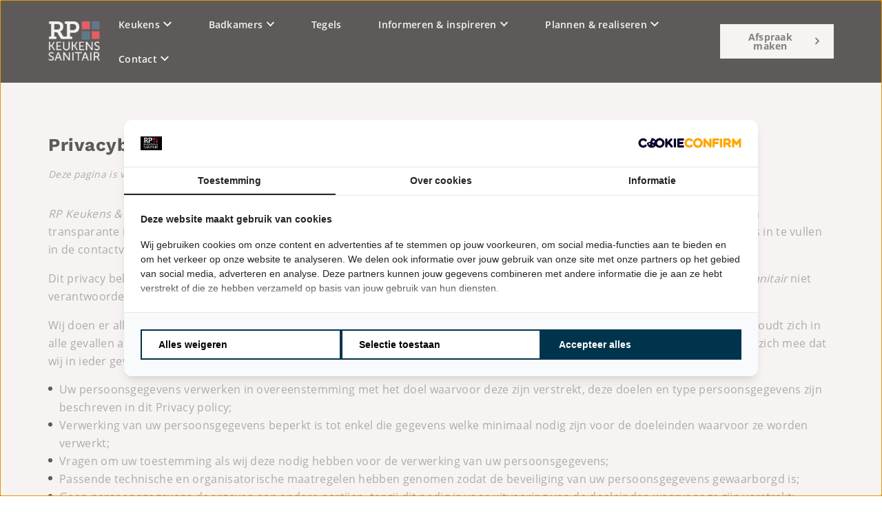

--- FILE ---
content_type: text/html; charset=UTF-8
request_url: https://www.rpkeukensensanitair.nl/privacybeleid/
body_size: 14103
content:
<!DOCTYPE html>
<html lang="nl-NL">
  <head>
    <meta charset="UTF-8">
    <meta name="viewport" content="width=device-width, initial-scale=1" />
    <link rel="preconnect" href="https://d2ftqzf4nsbvwq.cloudfront.net" crossorigin="anonymous"  />
    <link rel="dns-prefetch" href="//d2ftqzf4nsbvwq.cloudfront.net"  />
    <link rel="preconnect" href="https://www.rpkeukensensanitair.nl" />
    <style>html,body,div,span,applet,object,iframe,h1,h2,h3,h4,h5,h6,p,blockquote,pre,a,abbr,acronym,address,big,cite,code,del,dfn,em,img,ins,kbd,q,s,samp,small,strike,strong,sub,sup,tt,var,b,u,i,center,dl,dt,dd,ol,ul,li,fieldset,form,label,legend,table,caption,tbody,tfoot,thead,tr,th,td,article,aside,canvas,details,embed,figure,figcaption,footer,header,hgroup,menu,nav,output,ruby,section,summary,time,mark,audio,video{margin:0;padding:0;border:0;font-size:100%;vertical-align:baseline;}html,body{-webkit-font-smoothing:antialiased;-moz-osx-font-smoothing:grayscale;-webkit-text-size-adjust:100%;line-height:1;margin:0px !important;}body{max-width:100%;overflow-x:hidden;}article,aside,details,figcaption,figure,footer,header,hgroup,menu,nav,section{display:block;}ins{text-decoration:none;}p{-webkit-margin-before:0px;-webkit-margin-after:0px;-webkit-margin-start:0px;-webkit-margin-end:0px;}.body{position:relative;overflow:hidden;}ol,ul{list-style:none;}blockquote,q{quotes:none;}blockquote:before,blockquote:after,q:before,q:after{content:'';content:none;}table{border-collapse:collapse;border-spacing:0;}div,input,textarea,button,a{box-sizing:border-box;}strong,b,.strong,.bold{font-weight:700;}button,input{outline:none !important;}button{cursor:pointer;border:none;}a{text-decoration:none;color:inherit;}select{-webkit-appearance:none;-moz-appearance:none;text-indent:1px;text-overflow:'';}select::-ms-expand,input::-ms-clear{display:none;}textarea{overflow:auto;}.clear{clear:both;}img,video{max-width:100%;display:block;}img{height:auto;}select option{color:#000;background:#fff;}em{font-style:italic !important;}.loader-div{position:fixed;top:0;left:0;width:100%;height:100%;z-index:1000000000;box-sizing:border-box;display:none;}.loader-div img{height:auto !important;}.loader-bg{width:100%;height:100%;position:fixed;top:0;left:0;background:#fff;}body.loading-inline .loader-bg,body.loading-inline-self .loader-bg{background:rgba(255,255,255,0.5);}.loader-div .loader{position:absolute;top:50%;left:50%;border-radius:100%;border:2px solid #000;border-left-color:transparent !important;height:36px;width:36px;margin-left:-18px;margin-top:-18px;background:0 0 !important;box-sizing:border-box;}body.loader-page.loading .loader-div .loader,body.loading-inline .loader-div .loader,body.loading-inline-self .loader-div .loader{animation:rotateloader 500ms 0s linear infinite;}body.loader-page.loading .loader-div,body.loader-page.loading-inline .loader-div,body.loading-inline-self .loader-div{display:block !important;}body.loader-page.loading .body,body.loader-page.loading-inline .body,body.loading-inline-self .body{overflow:hidden !important;}@keyframes rotateloader{0%{transform:rotate(0)}50%{transform:rotate(180deg)}100%{transform:rotate(360deg)}}.loader-align-left{left:1rem;}.loader-align-center{left:50%;}.loader-align-right{left:auto !important;right:1rem;}.loader-valign-top{top:1rem;}.loader-valign-center{top:50%;}.loader-valign-bottom{top:auto !important;bottom:1rem;}.loader-align-center.loader-valign-top,.loader-align-center.loader-valign-bottom{transform:translate(-50%,0);}.loader-align-center.loader-valign-center{transform:translate(-50%,-50%);}.loader-variant-1{position:fixed;}.loader-variant-1-in{border-radius:100%;border:2px solid #000;height:36px;width:36px;background:0 0 !important;box-sizing:border-box;}body.loading .loader-variant-1-in,body.loading-inline .loader-variant-1-in,body.loading-inline-self .loader-variant-1-in{animation:rotateloader 500ms 0s linear infinite;}.loader-variant-2{position:fixed;width:80px;height:80px;}.loader-variant-2-in div{display:block;position:absolute;width:64px;height:64px;margin:8px;border:8px solid #fff;border-radius:50%;border-color:#fff transparent transparent transparent;}body.loading .loader-variant-2-in div,body.loading-inline .loader-variant-2-in div,body.loading-inline-self .loader-variant-2-in div{animation:loaderVariant2 1.2s cubic-bezier(0.5,0,0.5,1) infinite;}.loader-variant-2-in div:nth-child(1){animation-delay:-0.45s;}.loader-variant-2-in div:nth-child(2){animation-delay:-0.3s;}.loader-variant-2-in div:nth-child(3){animation-delay:-0.15s;}@keyframes loaderVariant2{0%{transform:rotate(0deg);}100%{transform:rotate(360deg);}}.loader-variant-3{position:fixed;width:100px;height:auto;box-sizing:border-box;}.loader-variant-3 .loader-variant-3-in.loader-animation{opacity:0;transform:scale(1);}body.loading .loader-variant-3-in.loader-animation,body.loading-inline .loader-variant-3-in.loader-animation,body.loading-inline-self .loader-variant-3-in.loader-animation{animation:loaderVariant3 3000ms linear infinite;}@keyframes loaderVariant3{0%{opacity:1;transform:scale(1);}50%{opacity:0;transform:scale(0.75);}100%{opacity:1;transform:scale(1);}}@-ms-keyframes loaderVariant3{0%{opacity:1;transform:scale(1);}50%{opacity:0;transform:scale(0.75);}100%{opacity:1;transform:scale(1);}}@-webkit-keyframes loaderVariant3{0%{opacity:1;transform:scale(1);}50%{opacity:0;transform:scale(0.75);}100%{opacity:1;transform:scale(1);}}.cookie-notice{display:none;position:fixed;bottom:0;z-index:10000000000;border-top:1px solid #E9E9E9;width:100%;overflow-y:scroll;-webkit-overflow-scrolling:touch;max-height:50%;box-shadow:0 -1px 10px 0 rgba(0,0,0,.15);}.cookie-notice.cookie-notice-popup{max-height:100%;max-width:100%;overflow:hidden !important;box-shadow:none;background:rgba(0,0,0,0.3);left:0px;top:0px;border-top:0px;}.cookie-notice.cookie-notice-popup .cookie-notice-in{position:fixed;left:50%;top:50%;max-width:1031px !important;max-height:100%;overflow-y:auto;-webkit-overflow-scrolling:touch;transform:translate(-50%,-50%);width:100%;}.cookie-notice-bottom .form-check{display:inline-block;vertical-align:middle;margin-right:1rem;}.cookie-notice-bottom .column{vertical-align:middle;}.cookie-notice-bottom .button-in{margin-left:0px !important;margin-top:0.7rem !important;}@media screen and (max-width:768px){.cookie-notice.cookie-notice-popup .cookie-notice-in{left:5%;width:90%;transform:translate(0px,-50%);max-height:80%;}.cookie-notice-bottom .button{display:block;margin-left:0px !important;margin-right:0px !important;}}.loader-bg{background:#ffffff;}body.loading-inline .loader-bg,body.loading-inline-self .loader-bg{background:#ffffff;opacity:1;}.loader-id-0 .loader-variant-1-in{width:60px;height:60px;border-width:2px;border-top-color:#01354d !important;border-left-color:#01354d !important;border-bottom-color:#01354d !important;border-right-color:transparent !important;-webkit-animation-duration:500ms !important;-ms-animation-duration:500ms !important;animation-duration:500ms !important;}.loader-id-1{width:70px;height:70px;}.loader-id-1 .loader-variant-2-in div{width:58px;height:58px;margin:6px;border-width:6px;border-color:#e40613 transparent transparent transparent;-webkit-animation-duration:1000ms !important;-ms-animation-duration:1000ms !important;animation-duration:1000ms !important;}    </style>
    <link data-minify="1" rel="stylesheet" type="text/css" href="https://d2ftqzf4nsbvwq.cloudfront.net/wp-content/cache/www.rpkeukensensanitair.nl/min/1/wp-content/themes/bz-waas/assets/stylesheets/common/base.css?ver=1762875711" />
    <link rel="preload" as="font" type="font/woff2" href="https://d2ftqzf4nsbvwq.cloudfront.net/wp-content/themes/bz-waas/assets/fonts/work-sans/work-sans-300.woff2" crossorigin="anonymous">
    <link rel="preload" as="font" type="font/woff2" href="https://d2ftqzf4nsbvwq.cloudfront.net/wp-content/themes/bz-waas/assets/fonts/work-sans/work-sans-400.woff2" crossorigin="anonymous">
    <link rel="preload" as="font" type="font/woff2" href="https://d2ftqzf4nsbvwq.cloudfront.net/wp-content/themes/bz-waas/assets/fonts/work-sans/work-sans-500.woff2" crossorigin="anonymous">
    <link rel="preload" as="font" type="font/woff2" href="https://d2ftqzf4nsbvwq.cloudfront.net/wp-content/themes/bz-waas/assets/fonts/work-sans/work-sans-700.woff2" crossorigin="anonymous">
    <link rel="preload" as="font" type="font/woff2" href="https://d2ftqzf4nsbvwq.cloudfront.net/wp-content/themes/bz-waas/assets/fonts/open-sans/open-sans-300.woff2" crossorigin="anonymous">
    <link rel="preload" as="font" type="font/woff2" href="https://d2ftqzf4nsbvwq.cloudfront.net/wp-content/themes/bz-waas/assets/fonts/open-sans/open-sans-400.woff2" crossorigin="anonymous">
    <link rel="preload" as="font" type="font/woff2" href="https://d2ftqzf4nsbvwq.cloudfront.net/wp-content/themes/bz-waas/assets/fonts/open-sans/open-sans-500.woff2" crossorigin="anonymous">
    <link rel="preload" as="font" type="font/woff2" href="https://d2ftqzf4nsbvwq.cloudfront.net/wp-content/themes/bz-waas/assets/fonts/open-sans/open-sans-700.woff2" crossorigin="anonymous">
    <link data-minify="1" rel="stylesheet" type="text/css" href="https://d2ftqzf4nsbvwq.cloudfront.net/wp-content/cache/www.rpkeukensensanitair.nl/min/1/wp-content/uploads/www.rpkeukensensanitair.nl/assets/stylesheets/fonts.css?ver=1762875711" nowprocket />
    <link data-minify="1" rel="stylesheet" type="text/css" href="https://d2ftqzf4nsbvwq.cloudfront.net/wp-content/cache/www.rpkeukensensanitair.nl/min/1/wp-content/themes/bz-waas/assets/stylesheets/common/style.css?ver=1762875711" />
    <link data-minify="1" rel="stylesheet" type="text/css" href="https://d2ftqzf4nsbvwq.cloudfront.net/wp-content/cache/www.rpkeukensensanitair.nl/min/1/wp-content/themes/bz-waas/assets/stylesheets/common/responsive.css?ver=1762875711" />
    <link data-minify="1" rel="stylesheet" type="text/css" href="https://d2ftqzf4nsbvwq.cloudfront.net/wp-content/cache/www.rpkeukensensanitair.nl/min/1/wp-content/uploads/www.rpkeukensensanitair.nl/assets/stylesheets/theme.css?ver=1762875711" />
        <script nowprocket data-cookieconsent="ignore">
      //<![CDATA[
      function checkEsCookie(e) {
        var o = getEsCookie("es_cookie_preferences"), i = !1;
        if ("" != o) {
          var t = JSON.parse(o);
          void 0 !== t && void 0 !== t[e] && (i = t[e])
        }
        return i
      }
      function getEsCookie(e) {
        for (var o = e + "=", i = decodeURIComponent(document.cookie).split(";"), t = [], n = 0; n < i.length; n++)0 == i[n].trim().indexOf(o) && (t = i[n].trim().split("="));
        return t.length > 0 ? t[1] : ""
      }

      function setEsCookie(cname, cvalue, exdays) {
        var d = new Date();
        d.setTime(d.getTime() + (exdays * 24 * 60 * 60 * 1000));
        var expires = "expires=" + d.toUTCString();
        document.cookie = cname + "=" + cvalue + ";" + expires + ";path=/";
      }
      //]]>
    </script>


                <script async src="https://www.googletagmanager.com/gtag/js?id=UA-73557664-15" nowprocket></script>
            <script nowprocket>
                window.dataLayer = window.dataLayer || [];function gtag() {dataLayer.push(arguments);}gtag('js', new Date());gtag('config', 'UA-73557664-15', {'anonymize_ip':true});            </script>
                        <script nowprocket>(function (w, d, s, l, i) {w[l] = w[l] || [];w[l].push({'gtm.start': new Date().getTime(), event: 'gtm.js'});var f = d.getElementsByTagName(s)[0],j = d.createElement(s), dl = l != 'dataLayer' ? '&l=' + l : '';j.async = true;j.src ='https://www.googletagmanager.com/gtm.js?id=' + i + dl;f.parentNode.insertBefore(j, f);})(window, document, 'script', 'dataLayer', 'GTM-KJK83KB');</script>
            <script type="text/javascript" nowprocket data-cookieconsent="ignore">
                var templateDirectoryUrl = "https://www.rpkeukensensanitair.nl/wp-content/themes/bz-waas";


    </script>
    <meta name='robots' content='index, follow, max-image-preview:large, max-snippet:-1, max-video-preview:-1' />

	<!-- This site is optimized with the Yoast SEO plugin v25.1 - https://yoast.com/wordpress/plugins/seo/ -->
	<title>Privacybeleid - RP Keukens &amp; Sanitair</title>
	<meta name="description" content="In deze privacybeleid willen we heldere en transparante informatie geven over hoe wij omgaan met persoonsgegevens." />
	<link rel="canonical" href="https://www.rpkeukensensanitair.nl/privacybeleid/" />
	<meta property="og:locale" content="nl_NL" />
	<meta property="og:type" content="article" />
	<meta property="og:title" content="Privacybeleid - RP Keukens &amp; Sanitair" />
	<meta property="og:description" content="In deze privacybeleid willen we heldere en transparante informatie geven over hoe wij omgaan met persoonsgegevens." />
	<meta property="og:url" content="https://www.rpkeukensensanitair.nl/privacybeleid/" />
	<meta property="og:site_name" content="RP Keukens &amp; Sanitair" />
	<meta property="article:modified_time" content="2024-05-31T08:09:30+00:00" />
	<meta name="twitter:card" content="summary_large_image" />
	<meta name="twitter:label1" content="Geschatte leestijd" />
	<meta name="twitter:data1" content="3 minuten" />
	<script type="application/ld+json" class="yoast-schema-graph">{"@context":"https://schema.org","@graph":[{"@type":"WebPage","@id":"https://www.rpkeukensensanitair.nl/privacybeleid/","url":"https://www.rpkeukensensanitair.nl/privacybeleid/","name":"Privacybeleid - RP Keukens &amp; Sanitair","isPartOf":{"@id":"https://www.rpkeukensensanitair.nl/#website"},"datePublished":"2021-11-12T14:34:18+00:00","dateModified":"2024-05-31T08:09:30+00:00","description":"In deze privacybeleid willen we heldere en transparante informatie geven over hoe wij omgaan met persoonsgegevens.","breadcrumb":{"@id":"https://www.rpkeukensensanitair.nl/privacybeleid/#breadcrumb"},"inLanguage":"nl-NL","potentialAction":[{"@type":"ReadAction","target":["https://www.rpkeukensensanitair.nl/privacybeleid/"]}]},{"@type":"BreadcrumbList","@id":"https://www.rpkeukensensanitair.nl/privacybeleid/#breadcrumb","itemListElement":[{"@type":"ListItem","position":1,"name":"Home","item":"https://www.rpkeukensensanitair.nl/"},{"@type":"ListItem","position":2,"name":"Privacybeleid"}]},{"@type":"WebSite","@id":"https://www.rpkeukensensanitair.nl/#website","url":"https://www.rpkeukensensanitair.nl/","name":"RP Keukens &amp; Sanitair","description":"","potentialAction":[{"@type":"SearchAction","target":{"@type":"EntryPoint","urlTemplate":"https://www.rpkeukensensanitair.nl/?s={search_term_string}"},"query-input":{"@type":"PropertyValueSpecification","valueRequired":true,"valueName":"search_term_string"}}],"inLanguage":"nl-NL"}]}</script>
	<!-- / Yoast SEO plugin. -->


<script type="text/javascript" src="https://d2ftqzf4nsbvwq.cloudfront.net/wp-includes/js/jquery/jquery.min.js?ver=3.7.1" data-cookieconsent="ignore" ></script>
<script type="text/javascript" src="https://d2ftqzf4nsbvwq.cloudfront.net/wp-includes/js/jquery/jquery-migrate.min.js?ver=3.4.1" data-cookieconsent="ignore" ></script>
<script type="text/javascript" id="jquery-js-after" data-cookieconsent="ignore">
/* <![CDATA[ */
var $=jQuery;
/* ]]> */
</script>
<link rel="https://api.w.org/" href="https://www.rpkeukensensanitair.nl/wp-json/" /><link rel="alternate" title="JSON" type="application/json" href="https://www.rpkeukensensanitair.nl/wp-json/wp/v2/pages/6978" /><link rel="apple-touch-icon" sizes="57x57" href="https://d2ftqzf4nsbvwq.cloudfront.net/wp-content/uploads/www.rpkeukensensanitair.nl/2026/01/favicon-1-favicon-57x57.png">
<link rel="apple-touch-icon-precomposed" sizes="57x57" href="https://d2ftqzf4nsbvwq.cloudfront.net/wp-content/uploads/www.rpkeukensensanitair.nl/2026/01/favicon-1-favicon-57x57.png">
<link rel="apple-touch-icon" sizes="60x60" href="https://d2ftqzf4nsbvwq.cloudfront.net/wp-content/uploads/www.rpkeukensensanitair.nl/2026/01/favicon-1-favicon-60x60.png">
<link rel="apple-touch-icon-precomposed" sizes="60x60" href="https://d2ftqzf4nsbvwq.cloudfront.net/wp-content/uploads/www.rpkeukensensanitair.nl/2026/01/favicon-1-favicon-60x60.png">
<link rel="apple-touch-icon" sizes="64x64" href="https://d2ftqzf4nsbvwq.cloudfront.net/wp-content/uploads/www.rpkeukensensanitair.nl/2026/01/favicon-1-favicon-64x64.png">
<link rel="apple-touch-icon-precomposed" sizes="64x64" href="https://d2ftqzf4nsbvwq.cloudfront.net/wp-content/uploads/www.rpkeukensensanitair.nl/2026/01/favicon-1-favicon-64x64.png">
<link rel="apple-touch-icon" sizes="72x72" href="https://d2ftqzf4nsbvwq.cloudfront.net/wp-content/uploads/www.rpkeukensensanitair.nl/2026/01/favicon-1-favicon-72x72.png">
<link rel="apple-touch-icon-precomposed" sizes="72x72" href="https://d2ftqzf4nsbvwq.cloudfront.net/wp-content/uploads/www.rpkeukensensanitair.nl/2026/01/favicon-1-favicon-72x72.png">
<link rel="apple-touch-icon" sizes="76x76" href="https://d2ftqzf4nsbvwq.cloudfront.net/wp-content/uploads/www.rpkeukensensanitair.nl/2026/01/favicon-1-favicon-76x76.png">
<link rel="apple-touch-icon-precomposed" sizes="76x76" href="https://d2ftqzf4nsbvwq.cloudfront.net/wp-content/uploads/www.rpkeukensensanitair.nl/2026/01/favicon-1-favicon-76x76.png">
<link rel="apple-touch-icon" sizes="114x114" href="https://d2ftqzf4nsbvwq.cloudfront.net/wp-content/uploads/www.rpkeukensensanitair.nl/2026/01/favicon-1-favicon-114x114.png">
<link rel="apple-touch-icon-precomposed" sizes="114x114" href="https://d2ftqzf4nsbvwq.cloudfront.net/wp-content/uploads/www.rpkeukensensanitair.nl/2026/01/favicon-1-favicon-114x114.png">
<link rel="apple-touch-icon" sizes="120x120" href="https://d2ftqzf4nsbvwq.cloudfront.net/wp-content/uploads/www.rpkeukensensanitair.nl/2026/01/favicon-1-favicon-120x120.png">
<link rel="apple-touch-icon-precomposed" sizes="120x120" href="https://d2ftqzf4nsbvwq.cloudfront.net/wp-content/uploads/www.rpkeukensensanitair.nl/2026/01/favicon-1-favicon-120x120.png">
<link rel="apple-touch-icon" sizes="144x144" href="https://d2ftqzf4nsbvwq.cloudfront.net/wp-content/uploads/www.rpkeukensensanitair.nl/2026/01/favicon-1-favicon-144x144.png">
<link rel="apple-touch-icon-precomposed" sizes="144x144" href="https://d2ftqzf4nsbvwq.cloudfront.net/wp-content/uploads/www.rpkeukensensanitair.nl/2026/01/favicon-1-favicon-144x144.png">
<link rel="apple-touch-icon" sizes="152x152" href="https://d2ftqzf4nsbvwq.cloudfront.net/wp-content/uploads/www.rpkeukensensanitair.nl/2026/01/favicon-1-favicon-152x152.png">
<link rel="apple-touch-icon-precomposed" sizes="152x152" href="https://d2ftqzf4nsbvwq.cloudfront.net/wp-content/uploads/www.rpkeukensensanitair.nl/2026/01/favicon-1-favicon-152x152.png">
<link rel="apple-touch-icon" sizes="180x180" href="https://d2ftqzf4nsbvwq.cloudfront.net/wp-content/uploads/www.rpkeukensensanitair.nl/2026/01/favicon-1-favicon-180x180.png">
<link rel="apple-touch-icon-precomposed" sizes="180x180" href="https://d2ftqzf4nsbvwq.cloudfront.net/wp-content/uploads/www.rpkeukensensanitair.nl/2026/01/favicon-1-favicon-180x180.png">
<link rel="apple-touch-icon" href="https://d2ftqzf4nsbvwq.cloudfront.net/wp-content/uploads/www.rpkeukensensanitair.nl/2021/11/favicon-1.png">
<link rel="apple-touch-icon-precomposed" href="https://d2ftqzf4nsbvwq.cloudfront.net/wp-content/uploads/www.rpkeukensensanitair.nl/2021/11/favicon-1.png">
<link rel="shortcut icon" href="https://d2ftqzf4nsbvwq.cloudfront.net/wp-content/uploads/www.rpkeukensensanitair.nl/2021/11/favicon-1.png">
<link rel="icon" href="https://d2ftqzf4nsbvwq.cloudfront.net/wp-content/uploads/www.rpkeukensensanitair.nl/2021/11/favicon-1.png">
<script data-minify="1" type="text/javascript"  src="https://d2ftqzf4nsbvwq.cloudfront.net/wp-content/cache/www.rpkeukensensanitair.nl/min/1/wp-content/themes/bz-waas/assets/javascripts/custom-main.js?ver=1762875711" data-cookieconsent="ignore" data-rocket-defer defer></script><script data-minify="1" type="text/javascript"  src="https://d2ftqzf4nsbvwq.cloudfront.net/wp-content/cache/www.rpkeukensensanitair.nl/min/1/wp-content/themes/bz-waas/assets/javascripts/parts/blocks/custom-header.js?ver=1762875711" data-cookieconsent="ignore" data-rocket-defer defer></script><script data-minify="1" type="text/javascript"  src="https://d2ftqzf4nsbvwq.cloudfront.net/wp-content/cache/www.rpkeukensensanitair.nl/min/1/wp-content/themes/bz-waas/assets/javascripts/parts/functions/custom-form.js?ver=1762875711" data-cookieconsent="ignore" data-rocket-defer defer></script>    <meta name="generator" content="WP Rocket 3.18.3" data-wpr-features="wpr_defer_js wpr_minify_js wpr_minify_css wpr_cdn wpr_desktop" /></head>
    <body class="loading loader-page ">
    	            <noscript>
                <iframe src="https://www.googletagmanager.com/ns.html?id=GTM-KJK83KB" height="0" width="0" style="display:none;visibility:hidden"></iframe>
            </noscript>

                <div class="loader-div">
    <div class="loader-bg"></div>
                    <div class="loader-variant-1 loader-id-0 loader-align-center loader-valign-center">
                    <div class="loader-variant-1-in"></div>
                </div>
                                            <div class="loader-variant-2 loader-id-1 loader-align-center loader-valign-center">
                    <div class="loader-variant-2-in">
                        <div></div>
                        <div></div>
                        <div></div>
                        <div></div>
                    </div>
                </div>
                            </div>
        
        
   		<div class="body" data-es-animation-mobile-hide-all="true">
			
	        <div class="content">
            
<header class="header-7855 " data-toggle-width="1024">

        <div class="header-rows">
        
                <div class="header-row sticky toggle-hide  mobile-hide">
                    <div class="header-row-in sticky-in">
                        <div class="container container-7">
                            <div class="wrapper wrapper-1">
                                <div class="columns first-col-space last-col-space" data-columns="3">

                                                                            <div class="column column-1 w-75 text-left">
                                            <div class="column-in">
                                                <div class="component-group  component-group-2 component-group-flexible "><div class="component-header component-header-image  ">
    <div class="component ">
        <div class="image">
            <a href="https://www.rpkeukensensanitair.nl/" target="">            <img src="https://d2ftqzf4nsbvwq.cloudfront.net/wp-content/uploads/www.rpkeukensensanitair.nl/2021/03/logo-wit.png" width="98" height="75"  alt="Logo Wit" title="Logo Wit"/>
            </a>        </div>
    </div>
</div></div>                                            </div>
                                        </div>
                                                                                <div class="column column-2 text-center">
                                            <div class="column-in">
                                                <div class="component-group  component-group-2 component-group-flexible "><div class="component-header component-header-nav  ">

    <div class="nav text-1 clr-white-1 fw-500 bg-none mb-0" >

                        <div class="nav-item bg-hover-none clr-hover-primary-2">
                    <a class="bg-hover-none clr-hover-primary-2 no-link has-submenu" href="javascript:void(0)" target="_self">Keukens<span class="toggle-nav"><svg class="waas-icon icon-arrow-down " version="1.1" xmlns="http://www.w3.org/2000/svg"  viewBox="0 0 32 32">
<path  fill="currentColor" d="M3.744 6.384l12.256 11.936 12.256-11.936 3.744 3.68-16 15.552-16-15.552z"></path>
</svg>
<svg class="waas-icon icon-arrow-right " version="1.1" xmlns="http://www.w3.org/2000/svg"  viewBox="0 0 32 32">
<path  fill="currentColor" d="M6.378 3.772l11.924 12.212-11.924 12.244 3.708 3.772 15.536-16.016-15.536-15.984z"></path>
</svg>
<span></a>                            <div class="nav-item-sub bg-black-1 clr-white-1 ">
                                                                        <a class="bg-hover-none clr-hover-primary-2" href="https://www.rpkeukensensanitair.nl/keukens/" target="_self">
                                            Onze keukens                                        </a>
                                                                                <a class="bg-hover-none clr-hover-primary-2" href="https://www.rpkeukensensanitair.nl/keukenstijlen/" target="_self">
                                            Keukenstijlen                                        </a>
                                                                                <a class="bg-hover-none clr-hover-primary-2" href="https://www.rpkeukensensanitair.nl/keukens-inspiratie/" target="_self">
                                            Inspiratie                                        </a>
                                                                                <a class="bg-hover-none clr-hover-primary-2" href="https://www.rpkeukensensanitair.nl/keukens-merken/" target="_self">
                                            Merken                                        </a>
                                                                                <a class="bg-hover-none clr-hover-primary-2" href="https://www.rpkeukensensanitair.nl/keukens-mhk-keukenexpert/" target="_self">
                                            MHK Keukenexpert                                        </a>
                                                                    </div>
                                            </div>
                                <div class="nav-item bg-hover-none clr-hover-primary-2">
                    <a class="bg-hover-none clr-hover-primary-2 no-link has-submenu" href="javascript:void(0)" target="_self">Badkamers<span class="toggle-nav"><svg class="waas-icon icon-arrow-down " version="1.1" xmlns="http://www.w3.org/2000/svg"  viewBox="0 0 32 32">
<path  fill="currentColor" d="M3.744 6.384l12.256 11.936 12.256-11.936 3.744 3.68-16 15.552-16-15.552z"></path>
</svg>
<svg class="waas-icon icon-arrow-right " version="1.1" xmlns="http://www.w3.org/2000/svg"  viewBox="0 0 32 32">
<path  fill="currentColor" d="M6.378 3.772l11.924 12.212-11.924 12.244 3.708 3.772 15.536-16.016-15.536-15.984z"></path>
</svg>
<span></a>                            <div class="nav-item-sub bg-black-1 clr-white-1 ">
                                                                        <a class="bg-hover-none clr-hover-primary-2" href="https://www.rpkeukensensanitair.nl/badkamers/" target="_self">
                                            Onze badkamers                                        </a>
                                                                                <a class="bg-hover-none clr-hover-primary-2" href="https://www.rpkeukensensanitair.nl/badkamers/badkamerstijlen/" target="_self">
                                            Badkamerstijlen                                        </a>
                                                                                <a class="bg-hover-none clr-hover-primary-2" href="https://www.rpkeukensensanitair.nl/badkamers/inspiratie/" target="_self">
                                            Inspiratie                                        </a>
                                                                                <a class="bg-hover-none clr-hover-primary-2" href="https://www.rpkeukensensanitair.nl/badkamers/merken/" target="_self">
                                            Merken                                        </a>
                                                                                <a class="bg-hover-none clr-hover-primary-2" href="https://www.rpkeukensensanitair.nl/badkamers/bad-body/" target="_self">
                                            Bad &amp; Body                                        </a>
                                                                    </div>
                                            </div>
                                <div class="nav-item bg-hover-none clr-hover-primary-2">
                    <a class="bg-hover-none clr-hover-primary-2  " href="https://www.rpkeukensensanitair.nl/tegels/" target="_self">Tegels</a>                </div>
                                <div class="nav-item bg-hover-none clr-hover-primary-2">
                    <a class="bg-hover-none clr-hover-primary-2 no-link has-submenu" href="javascript:void(0)" target="_self">Informeren &amp; inspireren<span class="toggle-nav"><svg class="waas-icon icon-arrow-down " version="1.1" xmlns="http://www.w3.org/2000/svg"  viewBox="0 0 32 32">
<path  fill="currentColor" d="M3.744 6.384l12.256 11.936 12.256-11.936 3.744 3.68-16 15.552-16-15.552z"></path>
</svg>
<svg class="waas-icon icon-arrow-right " version="1.1" xmlns="http://www.w3.org/2000/svg"  viewBox="0 0 32 32">
<path  fill="currentColor" d="M6.378 3.772l11.924 12.212-11.924 12.244 3.708 3.772 15.536-16.016-15.536-15.984z"></path>
</svg>
<span></a>                            <div class="nav-item-sub bg-black-1 clr-white-1 ">
                                                                        <a class="bg-hover-none clr-hover-primary-2" href="https://www.rpkeukensensanitair.nl/pinterest/" target="_self">
                                            Pinterest                                        </a>
                                                                                <a class="bg-hover-none clr-hover-primary-2" href="https://www.rpkeukensensanitair.nl/keukenmagazine/" target="_self">
                                            Keukenmagazine                                        </a>
                                                                                <a class="bg-hover-none clr-hover-primary-2" href="https://www.rpkeukensensanitair.nl/bad-body-magazine/" target="_self">
                                            Bad &amp; Body magazine                                        </a>
                                                                    </div>
                                            </div>
                                <div class="nav-item bg-hover-none clr-hover-primary-2">
                    <a class="bg-hover-none clr-hover-primary-2 no-link has-submenu" href="javascript:void(0)" target="_self">Plannen &amp; realiseren<span class="toggle-nav"><svg class="waas-icon icon-arrow-down " version="1.1" xmlns="http://www.w3.org/2000/svg"  viewBox="0 0 32 32">
<path  fill="currentColor" d="M3.744 6.384l12.256 11.936 12.256-11.936 3.744 3.68-16 15.552-16-15.552z"></path>
</svg>
<svg class="waas-icon icon-arrow-right " version="1.1" xmlns="http://www.w3.org/2000/svg"  viewBox="0 0 32 32">
<path  fill="currentColor" d="M6.378 3.772l11.924 12.212-11.924 12.244 3.708 3.772 15.536-16.016-15.536-15.984z"></path>
</svg>
<span></a>                            <div class="nav-item-sub bg-black-1 clr-white-1 ">
                                                                        <a class="bg-hover-none clr-hover-primary-2" href="https://www.badenbody.nl/bereken-badkamer/" target="_blank">
                                            Wat kost een badkamer                                        </a>
                                                                    </div>
                                            </div>
                                <div class="nav-item bg-hover-none clr-hover-primary-2">
                    <a class="bg-hover-none clr-hover-primary-2 no-link has-submenu" href="javascript:void(0)" target="_self">Contact<span class="toggle-nav"><svg class="waas-icon icon-arrow-down " version="1.1" xmlns="http://www.w3.org/2000/svg"  viewBox="0 0 32 32">
<path  fill="currentColor" d="M3.744 6.384l12.256 11.936 12.256-11.936 3.744 3.68-16 15.552-16-15.552z"></path>
</svg>
<svg class="waas-icon icon-arrow-right " version="1.1" xmlns="http://www.w3.org/2000/svg"  viewBox="0 0 32 32">
<path  fill="currentColor" d="M6.378 3.772l11.924 12.212-11.924 12.244 3.708 3.772 15.536-16.016-15.536-15.984z"></path>
</svg>
<span></a>                            <div class="nav-item-sub bg-black-1 clr-white-1 ">
                                                                        <a class="bg-hover-none clr-hover-primary-2" href="https://www.rpkeukensensanitair.nl/contact/" target="_self">
                                            Contactgegevens                                        </a>
                                                                                <a class="bg-hover-none clr-hover-primary-2" href="https://www.rpkeukensensanitair.nl/contact/team/" target="_self">
                                            Team                                        </a>
                                                                                <a class="bg-hover-none clr-hover-primary-2" href="https://www.rpkeukensensanitair.nl/contact/over-ons/" target="_self">
                                            Over ons                                        </a>
                                                                                <a class="bg-hover-none clr-hover-primary-2" href="https://www.rpkeukensensanitair.nl/garanties/" target="_self">
                                            Onze garanties                                        </a>
                                                                    </div>
                                            </div>
                        <div class="clear"></div>
    </div>
</div>
</div>                                            </div>
                                        </div>
                                                                                <div class="column column-3 text-right">
                                            <div class="column-in">
                                                <div class="component-group  component-group-2 component-group-flexible ">    <div class="component-header component-header-buttons  ">
        <div class="button-group button-group-small button">
            <div class="component mb-0 "><a href="https://www.rpkeukensensanitair.nl/contact/" class="button-new button-new-7380 hover-none">	
			<div class="button-hover hover-none"></div>
			<div class="button-new-in text-1 fw-700 clr-grey-1 clr-hover-white-1 text-center ">
				
				Afspraak maken
				<svg class="waas-icon icon-arrow-2-right button-icon-right" version="1.1" xmlns="http://www.w3.org/2000/svg" viewBox="0 0 32 32">
<path fill="currentColor" d="M12.041 0.88l12.426 12.976q0.88 0.88 0.88 2.144t-0.88 2.144l-12.426 12.976q-0.88 0.88-2.199 0.88t-2.199-0.88q-1.979-1.979 0-4.399l10.227-10.667-10.227-10.777q-1.979-2.419 0-4.399 0.88-0.88 2.254-0.88t2.144 0.88z"></path>
</svg>

			</div>
		</a></div>          </div>
    </div>
</div>                                            </div>
                                        </div>
                                        
                                </div>

                                <div class="clear"></div>
                            </div>
                        </div>

                        <div class="backgrounds "><div class="background op-100 background-horizontal-left background-vertical-top w-perc-100 h-perc-100 l-perc-0 t-perc-0 "><div class="background-in background-color bg-black-1"></div></div></div>                        

                    </div>
                </div>

                
                <div class="header-row sticky notoggle-hide  desktop-hide">
                    <div class="header-row-in sticky-in">
                        <div class="container container-7">
                            <div class="wrapper wrapper-1">
                                <div class="columns first-col-space last-col-space" data-columns="3">

                                                                            <div class="column column-1 text-left">
                                            <div class="column-in">
                                                <div class="component-group  component-group-2 component-group-flexible ">
<div class="component-header component-header-mobile-toggle">
    <div class="nav-toggle bg-none">
        <div class="nav-toggle-in">
            <div class="nav-toggle-in-content">
                <span class="bg-secondary-1"></span>
                <span class="bg-secondary-1"></span>
                <span class="bg-secondary-1"></span>
            </div>
        </div>
    </div>
</div>
</div>                                            </div>
                                        </div>
                                                                                <div class="column column-2 text-center">
                                            <div class="column-in">
                                                <div class="component-group  component-group-2 component-group-flexible "><div class="component-header component-header-image  ">
    <div class="component ">
        <div class="image">
            <a href="https://www.rpkeukensensanitair.nl/" target="">            <img src="https://d2ftqzf4nsbvwq.cloudfront.net/wp-content/uploads/www.rpkeukensensanitair.nl/2024/05/logo-rp-keukens-zwart-150px.png" width="75" height="58"  alt="Logo Rp Keukens Zwart 150px" title="Logo Rp Keukens Zwart 150px"/>
            </a>        </div>
    </div>
</div></div>                                            </div>
                                        </div>
                                                                                <div class="column column-3 text-right">
                                            <div class="column-in">
                                                <div class="component-group  component-group-2 component-group-flexible ">
    <div class="component-header component-phone  ">
        <a href="tel:0519235035">
            <div class="text text-2 fw-700 text-right clr-black-1">
                <svg class="waas-icon icon-phone " version="1.1" xmlns="http://www.w3.org/2000/svg"  viewBox="0 0 32 32">
<path  fill="currentColor" d="M32 25.221q0 0.611-0.244 1.588-0.204 0.896-0.489 1.588-0.489 1.221-2.768 2.402-2.117 1.181-4.234 1.181-0.774 0-1.181-0.081-0.814-0.163-1.262-0.326-0.407-0.081-0.977-0.285l-0.448-0.163q-0.529-0.204-0.977-0.326-0.326-0.163-0.774-0.285l-0.326-0.122q-1.343-0.529-2.076-0.896-1.099-0.489-1.913-1.018-3.013-1.873-5.944-4.845-3.216-3.216-4.967-6.066-1.181-1.873-1.791-3.949-0.081-0.081-0.489-1.14l-0.407-1.262-0.407-1.018q-0.163-0.977-0.244-1.323t-0.081-1.242q0-1.995 1.14-4.193 1.343-2.321 2.443-2.809 0.244-0.122 1.099-0.326l0.407-0.122 0.611-0.081q0.733-0.081 1.018-0.081h0.448q0.489 0.244 1.303 1.751l0.204 0.407q0.244 0.529 0.407 0.855 0.407 0.611 0.814 1.425l0.285 0.489q0.244 0.489 0.407 0.692l0.407 0.57q0.244 0.326 0.489 0.814 0.163 0.407 0.163 0.611 0 0.448-0.651 1.221l-0.285 0.285q-0.692 0.651-1.14 0.896l-0.244 0.204q-0.774 0.651-1.099 1.059-0.733 0.611-0.733 1.018 0 0.163 0.163 0.489l0.081 0.244q0.081 0.204 0.102 0.244l0.102 0.204 0.204 0.366 0.122 0.163q0.163 0.204 0.204 0.204 1.669 3.094 3.868 5.333 2.361 2.361 5.333 3.99 0.122 0 0.489 0.244l0.204 0.163q0.244 0.163 0.326 0.163 0.244 0.122 0.448 0.204t0.529 0.081q0.204 0 0.489-0.142t0.529-0.468q0.896-0.896 1.221-1.425 0.651-0.896 1.262-1.384 0.366-0.326 0.611-0.468t0.489-0.142q0.489 0 0.651 0.163 0.448 0.163 0.855 0.448 0.326 0.163 0.57 0.366t0.855 0.57l0.936 0.529q0.529 0.285 0.814 0.448 0.407 0.163 0.977 0.489l0.326 0.163q1.588 0.896 1.669 1.181 0.081 0.163 0.081 0.489z"></path>
</svg>
            </div>
        </a>
    </div>
    </div>                                            </div>
                                        </div>
                                        
                                </div>

                                <div class="clear"></div>
                            </div>
                        </div>

                        <div class="backgrounds "><div class="background op-100 background-horizontal-left background-vertical-top w-perc-100 h-perc-100 l-perc-0 t-perc-0 "><div class="background-in background-color bg-white-1"></div></div></div>                        

                    </div>
                </div>

                
                <div class="header-row sticky in-mobile-nav  desktop-hide">
                    <div class="header-row-in sticky-in">
                        <div class="container container-5 pt-60">
                            <div class="wrapper wrapper-1">
                                <div class="columns first-col-space last-col-space" data-columns="1">

                                                                            <div class="column column-1 text-left">
                                            <div class="column-in">
                                                <div class="component-group  component-group-2 component-group-flexible "><div class="component-header component-header-image  ">
    <div class="component ">
        <div class="image">
            <a href="https://www.rpkeukensensanitair.nl/" target="">            <img src="https://d2ftqzf4nsbvwq.cloudfront.net/wp-content/uploads/www.rpkeukensensanitair.nl/2024/05/logo-rp-keukens-zwart-150px.png" width="75" height="58"  alt="Logo Rp Keukens Zwart 150px" title="Logo Rp Keukens Zwart 150px"/>
            </a>        </div>
    </div>
</div><div class="component-header component-header-nav  ">

    <div class="nav text-6 clr-black-1 fw-500 bg-none mb-0" >

                        <div class="nav-item bg-hover-none clr-hover-primary-2">
                    <a class="bg-hover-none clr-hover-primary-2 no-link has-submenu mobile-arrow-width" href="javascript:void(0)" target="_self">Keukens<span class="toggle-nav"><svg class="waas-icon icon-arrow-down " version="1.1" xmlns="http://www.w3.org/2000/svg"  viewBox="0 0 32 32">
<path  fill="currentColor" d="M3.744 6.384l12.256 11.936 12.256-11.936 3.744 3.68-16 15.552-16-15.552z"></path>
</svg>
<svg class="waas-icon icon-arrow-right " version="1.1" xmlns="http://www.w3.org/2000/svg"  viewBox="0 0 32 32">
<path  fill="currentColor" d="M6.378 3.772l11.924 12.212-11.924 12.244 3.708 3.772 15.536-16.016-15.536-15.984z"></path>
</svg>
<span></a>                            <div class="nav-item-sub bg-none clr-black-1 ">
                                                                        <a class="bg-hover-none clr-hover-primary-2" href="https://www.rpkeukensensanitair.nl/keukens/" target="_self">
                                            Onze keukens                                        </a>
                                                                                <a class="bg-hover-none clr-hover-primary-2" href="https://www.rpkeukensensanitair.nl/keukenstijlen/" target="_self">
                                            Keukenstijlen                                        </a>
                                                                                <a class="bg-hover-none clr-hover-primary-2" href="https://www.rpkeukensensanitair.nl/keukens-inspiratie/" target="_self">
                                            Inspiratie                                        </a>
                                                                                <a class="bg-hover-none clr-hover-primary-2" href="https://www.rpkeukensensanitair.nl/keukens-merken/" target="_self">
                                            Merken                                        </a>
                                                                                <a class="bg-hover-none clr-hover-primary-2" href="https://www.rpkeukensensanitair.nl/keukens-mhk-keukenexpert/" target="_self">
                                            MHK Keukenexpert                                        </a>
                                                                    </div>
                                            </div>
                                <div class="nav-item bg-hover-none clr-hover-primary-2">
                    <a class="bg-hover-none clr-hover-primary-2 no-link has-submenu mobile-arrow-width" href="javascript:void(0)" target="_self">Badkamers<span class="toggle-nav"><svg class="waas-icon icon-arrow-down " version="1.1" xmlns="http://www.w3.org/2000/svg"  viewBox="0 0 32 32">
<path  fill="currentColor" d="M3.744 6.384l12.256 11.936 12.256-11.936 3.744 3.68-16 15.552-16-15.552z"></path>
</svg>
<svg class="waas-icon icon-arrow-right " version="1.1" xmlns="http://www.w3.org/2000/svg"  viewBox="0 0 32 32">
<path  fill="currentColor" d="M6.378 3.772l11.924 12.212-11.924 12.244 3.708 3.772 15.536-16.016-15.536-15.984z"></path>
</svg>
<span></a>                            <div class="nav-item-sub bg-none clr-black-1 ">
                                                                        <a class="bg-hover-none clr-hover-primary-2" href="https://www.rpkeukensensanitair.nl/badkamers/" target="_self">
                                            Onze badkamers                                        </a>
                                                                                <a class="bg-hover-none clr-hover-primary-2" href="https://www.rpkeukensensanitair.nl/badkamers/badkamerstijlen/" target="_self">
                                            Badkamerstijlen                                        </a>
                                                                                <a class="bg-hover-none clr-hover-primary-2" href="https://www.rpkeukensensanitair.nl/badkamers/inspiratie/" target="_self">
                                            Inspiratie                                        </a>
                                                                                <a class="bg-hover-none clr-hover-primary-2" href="https://www.rpkeukensensanitair.nl/badkamers/merken/" target="_self">
                                            Merken                                        </a>
                                                                                <a class="bg-hover-none clr-hover-primary-2" href="https://www.rpkeukensensanitair.nl/badkamers/bad-body/" target="_self">
                                            Bad &amp; Body                                        </a>
                                                                    </div>
                                            </div>
                                <div class="nav-item bg-hover-none clr-hover-primary-2">
                    <a class="bg-hover-none clr-hover-primary-2  " href="https://www.rpkeukensensanitair.nl/tegels/" target="_self">Tegels</a>                </div>
                                <div class="nav-item bg-hover-none clr-hover-primary-2">
                    <a class="bg-hover-none clr-hover-primary-2 no-link has-submenu mobile-arrow-width" href="javascript:void(0)" target="_self">Informeren &amp; inspireren<span class="toggle-nav"><svg class="waas-icon icon-arrow-down " version="1.1" xmlns="http://www.w3.org/2000/svg"  viewBox="0 0 32 32">
<path  fill="currentColor" d="M3.744 6.384l12.256 11.936 12.256-11.936 3.744 3.68-16 15.552-16-15.552z"></path>
</svg>
<svg class="waas-icon icon-arrow-right " version="1.1" xmlns="http://www.w3.org/2000/svg"  viewBox="0 0 32 32">
<path  fill="currentColor" d="M6.378 3.772l11.924 12.212-11.924 12.244 3.708 3.772 15.536-16.016-15.536-15.984z"></path>
</svg>
<span></a>                            <div class="nav-item-sub bg-none clr-black-1 ">
                                                                        <a class="bg-hover-none clr-hover-primary-2" href="https://www.rpkeukensensanitair.nl/pinterest/" target="_self">
                                            Pinterest                                        </a>
                                                                                <a class="bg-hover-none clr-hover-primary-2" href="https://www.rpkeukensensanitair.nl/keukenmagazine/" target="_self">
                                            Keukenmagazine                                        </a>
                                                                                <a class="bg-hover-none clr-hover-primary-2" href="https://www.rpkeukensensanitair.nl/bad-body-magazine/" target="_self">
                                            Bad &amp; Body magazine                                        </a>
                                                                    </div>
                                            </div>
                                <div class="nav-item bg-hover-none clr-hover-primary-2">
                    <a class="bg-hover-none clr-hover-primary-2 no-link has-submenu mobile-arrow-width" href="javascript:void(0)" target="_self">Plannen &amp; realiseren<span class="toggle-nav"><svg class="waas-icon icon-arrow-down " version="1.1" xmlns="http://www.w3.org/2000/svg"  viewBox="0 0 32 32">
<path  fill="currentColor" d="M3.744 6.384l12.256 11.936 12.256-11.936 3.744 3.68-16 15.552-16-15.552z"></path>
</svg>
<svg class="waas-icon icon-arrow-right " version="1.1" xmlns="http://www.w3.org/2000/svg"  viewBox="0 0 32 32">
<path  fill="currentColor" d="M6.378 3.772l11.924 12.212-11.924 12.244 3.708 3.772 15.536-16.016-15.536-15.984z"></path>
</svg>
<span></a>                            <div class="nav-item-sub bg-none clr-black-1 ">
                                                                        <a class="bg-hover-none clr-hover-primary-2" href="https://www.badenbody.nl/bereken-badkamer/" target="_blank">
                                            Wat kost een badkamer                                        </a>
                                                                    </div>
                                            </div>
                                <div class="nav-item bg-hover-none clr-hover-primary-2">
                    <a class="bg-hover-none clr-hover-primary-2 no-link has-submenu mobile-arrow-width" href="javascript:void(0)" target="_self">Contact<span class="toggle-nav"><svg class="waas-icon icon-arrow-down " version="1.1" xmlns="http://www.w3.org/2000/svg"  viewBox="0 0 32 32">
<path  fill="currentColor" d="M3.744 6.384l12.256 11.936 12.256-11.936 3.744 3.68-16 15.552-16-15.552z"></path>
</svg>
<svg class="waas-icon icon-arrow-right " version="1.1" xmlns="http://www.w3.org/2000/svg"  viewBox="0 0 32 32">
<path  fill="currentColor" d="M6.378 3.772l11.924 12.212-11.924 12.244 3.708 3.772 15.536-16.016-15.536-15.984z"></path>
</svg>
<span></a>                            <div class="nav-item-sub bg-none clr-black-1 ">
                                                                        <a class="bg-hover-none clr-hover-primary-2" href="https://www.rpkeukensensanitair.nl/contact/" target="_self">
                                            Contactgegevens                                        </a>
                                                                                <a class="bg-hover-none clr-hover-primary-2" href="https://www.rpkeukensensanitair.nl/contact/team/" target="_self">
                                            Team                                        </a>
                                                                                <a class="bg-hover-none clr-hover-primary-2" href="https://www.rpkeukensensanitair.nl/contact/over-ons/" target="_self">
                                            Over ons                                        </a>
                                                                                <a class="bg-hover-none clr-hover-primary-2" href="https://www.rpkeukensensanitair.nl/garanties/" target="_self">
                                            Onze garanties                                        </a>
                                                                    </div>
                                            </div>
                        <div class="clear"></div>
    </div>
</div>
    <div class="component-header component-header-buttons  ">
        <div class="button-group button-group-medium button">
            <div class="component mb-15 "><a href="https://www.rpkeukensensanitair.nl/contact/" class="button-new button-new-7894 hover-none">	
			<div class="button-hover hover-none"></div>
			<div class="button-new-in text-4 fw-700 clr-white-1 clr-hover-grey-1 text-center ">
				
				AFSPRAAK MAKEN
				<svg class="waas-icon icon-arrow-2-right button-icon-right" version="1.1" xmlns="http://www.w3.org/2000/svg" viewBox="0 0 32 32">
<path fill="currentColor" d="M12.041 0.88l12.426 12.976q0.88 0.88 0.88 2.144t-0.88 2.144l-12.426 12.976q-0.88 0.88-2.199 0.88t-2.199-0.88q-1.979-1.979 0-4.399l10.227-10.667-10.227-10.777q-1.979-2.419 0-4.399 0.88-0.88 2.254-0.88t2.144 0.88z"></path>
</svg>

			</div>
		</a></div>          </div>
    </div>
    <div class="component-header component-header-review-extern  ">

        <div class="component mb-0">
            <a href="https://www.google.com/maps/place/RP+Keukens+%26+Sanitair+BV/@53.315174,5.990756,867m/data=!3m1!1e3!4m8!3m7!1s0x47c9abe77f839edd:0x79fa6e611a717396!8m2!3d53.315174!4d5.990756!9m1!1b1!16s%2Fg%2F11dfh7b8g4?hl=nl&amp;entry=ttu&amp;g_ep=EgoyMDI1MDQwOS4wIKXMDSoJLDEwMjExNDUzSAFQAw%3D%3D" target="_blank" class="review-extern review-extern-variant-3">
                                    <div class="text-left">
                        <div class="review-extern-in">
                            <div class="review-extern-left">
                                <img class="mh-30" src="https://d2ftqzf4nsbvwq.cloudfront.net/wp-content/themes/bz-waas/assets/media/images/reviews/google-dark.png" alt="Google Dark" width="200" height="203" />
                            </div>
                            <div class="review-extern-right">
                                <div class="text-0 clr-grey-1 fw-400">
                                    <span data-no-translation>15+</span> beoordelingen                                </div>
                                <div>
                                    <div class="review-extern-score-text text-3 clr-grey-1 fw-700">4.6</div>



                                    <div class="reviews-extern-stars" data-size-font="0.75-rem">

                                        <div class="reviews-extern-stars-bg clr-grey-3">
                                            <svg class="waas-icon icon-star-filled " version="1.1" xmlns="http://www.w3.org/2000/svg"  viewBox="0 0 32 32">
<path  fill="currentColor" d="M10.937 10.549q2.541-5.597 4.198-9.28 0.221-0.552 0.884-0.552t0.847 0.552l4.198 9.28 10.090 1.105q0.552 0.11 0.773 0.663t-0.221 0.994l-7.512 6.886 2.025 9.942q0.11 0.552-0.368 0.921t-0.994 0.074l-8.838-5.008q-5.303 2.983-8.838 5.008-0.552 0.331-1.031-0.074t-0.405-0.921l2.062-9.942-7.512-6.886q-0.442-0.405-0.221-0.957t0.773-0.7z"></path>
</svg>
                                            <svg class="waas-icon icon-star-filled " version="1.1" xmlns="http://www.w3.org/2000/svg"  viewBox="0 0 32 32">
<path  fill="currentColor" d="M10.937 10.549q2.541-5.597 4.198-9.28 0.221-0.552 0.884-0.552t0.847 0.552l4.198 9.28 10.090 1.105q0.552 0.11 0.773 0.663t-0.221 0.994l-7.512 6.886 2.025 9.942q0.11 0.552-0.368 0.921t-0.994 0.074l-8.838-5.008q-5.303 2.983-8.838 5.008-0.552 0.331-1.031-0.074t-0.405-0.921l2.062-9.942-7.512-6.886q-0.442-0.405-0.221-0.957t0.773-0.7z"></path>
</svg>
                                            <svg class="waas-icon icon-star-filled " version="1.1" xmlns="http://www.w3.org/2000/svg"  viewBox="0 0 32 32">
<path  fill="currentColor" d="M10.937 10.549q2.541-5.597 4.198-9.28 0.221-0.552 0.884-0.552t0.847 0.552l4.198 9.28 10.090 1.105q0.552 0.11 0.773 0.663t-0.221 0.994l-7.512 6.886 2.025 9.942q0.11 0.552-0.368 0.921t-0.994 0.074l-8.838-5.008q-5.303 2.983-8.838 5.008-0.552 0.331-1.031-0.074t-0.405-0.921l2.062-9.942-7.512-6.886q-0.442-0.405-0.221-0.957t0.773-0.7z"></path>
</svg>
                                            <svg class="waas-icon icon-star-filled " version="1.1" xmlns="http://www.w3.org/2000/svg"  viewBox="0 0 32 32">
<path  fill="currentColor" d="M10.937 10.549q2.541-5.597 4.198-9.28 0.221-0.552 0.884-0.552t0.847 0.552l4.198 9.28 10.090 1.105q0.552 0.11 0.773 0.663t-0.221 0.994l-7.512 6.886 2.025 9.942q0.11 0.552-0.368 0.921t-0.994 0.074l-8.838-5.008q-5.303 2.983-8.838 5.008-0.552 0.331-1.031-0.074t-0.405-0.921l2.062-9.942-7.512-6.886q-0.442-0.405-0.221-0.957t0.773-0.7z"></path>
</svg>
                                            <svg class="waas-icon icon-star-filled " version="1.1" xmlns="http://www.w3.org/2000/svg"  viewBox="0 0 32 32">
<path  fill="currentColor" d="M10.937 10.549q2.541-5.597 4.198-9.28 0.221-0.552 0.884-0.552t0.847 0.552l4.198 9.28 10.090 1.105q0.552 0.11 0.773 0.663t-0.221 0.994l-7.512 6.886 2.025 9.942q0.11 0.552-0.368 0.921t-0.994 0.074l-8.838-5.008q-5.303 2.983-8.838 5.008-0.552 0.331-1.031-0.074t-0.405-0.921l2.062-9.942-7.512-6.886q-0.442-0.405-0.221-0.957t0.773-0.7z"></path>
</svg>
                                        </div>

                                        <div class="reviews-extern-stars-score clr-orange-1" style="width: 92%">
                                            <svg class="waas-icon icon-star-filled " version="1.1" xmlns="http://www.w3.org/2000/svg"  viewBox="0 0 32 32">
<path  fill="currentColor" d="M10.937 10.549q2.541-5.597 4.198-9.28 0.221-0.552 0.884-0.552t0.847 0.552l4.198 9.28 10.090 1.105q0.552 0.11 0.773 0.663t-0.221 0.994l-7.512 6.886 2.025 9.942q0.11 0.552-0.368 0.921t-0.994 0.074l-8.838-5.008q-5.303 2.983-8.838 5.008-0.552 0.331-1.031-0.074t-0.405-0.921l2.062-9.942-7.512-6.886q-0.442-0.405-0.221-0.957t0.773-0.7z"></path>
</svg>
                                            <svg class="waas-icon icon-star-filled " version="1.1" xmlns="http://www.w3.org/2000/svg"  viewBox="0 0 32 32">
<path  fill="currentColor" d="M10.937 10.549q2.541-5.597 4.198-9.28 0.221-0.552 0.884-0.552t0.847 0.552l4.198 9.28 10.090 1.105q0.552 0.11 0.773 0.663t-0.221 0.994l-7.512 6.886 2.025 9.942q0.11 0.552-0.368 0.921t-0.994 0.074l-8.838-5.008q-5.303 2.983-8.838 5.008-0.552 0.331-1.031-0.074t-0.405-0.921l2.062-9.942-7.512-6.886q-0.442-0.405-0.221-0.957t0.773-0.7z"></path>
</svg>
                                            <svg class="waas-icon icon-star-filled " version="1.1" xmlns="http://www.w3.org/2000/svg"  viewBox="0 0 32 32">
<path  fill="currentColor" d="M10.937 10.549q2.541-5.597 4.198-9.28 0.221-0.552 0.884-0.552t0.847 0.552l4.198 9.28 10.090 1.105q0.552 0.11 0.773 0.663t-0.221 0.994l-7.512 6.886 2.025 9.942q0.11 0.552-0.368 0.921t-0.994 0.074l-8.838-5.008q-5.303 2.983-8.838 5.008-0.552 0.331-1.031-0.074t-0.405-0.921l2.062-9.942-7.512-6.886q-0.442-0.405-0.221-0.957t0.773-0.7z"></path>
</svg>
                                            <svg class="waas-icon icon-star-filled " version="1.1" xmlns="http://www.w3.org/2000/svg"  viewBox="0 0 32 32">
<path  fill="currentColor" d="M10.937 10.549q2.541-5.597 4.198-9.28 0.221-0.552 0.884-0.552t0.847 0.552l4.198 9.28 10.090 1.105q0.552 0.11 0.773 0.663t-0.221 0.994l-7.512 6.886 2.025 9.942q0.11 0.552-0.368 0.921t-0.994 0.074l-8.838-5.008q-5.303 2.983-8.838 5.008-0.552 0.331-1.031-0.074t-0.405-0.921l2.062-9.942-7.512-6.886q-0.442-0.405-0.221-0.957t0.773-0.7z"></path>
</svg>
                                            <svg class="waas-icon icon-star-filled " version="1.1" xmlns="http://www.w3.org/2000/svg"  viewBox="0 0 32 32">
<path  fill="currentColor" d="M10.937 10.549q2.541-5.597 4.198-9.28 0.221-0.552 0.884-0.552t0.847 0.552l4.198 9.28 10.090 1.105q0.552 0.11 0.773 0.663t-0.221 0.994l-7.512 6.886 2.025 9.942q0.11 0.552-0.368 0.921t-0.994 0.074l-8.838-5.008q-5.303 2.983-8.838 5.008-0.552 0.331-1.031-0.074t-0.405-0.921l2.062-9.942-7.512-6.886q-0.442-0.405-0.221-0.957t0.773-0.7z"></path>
</svg>
                                        </div>
                                    </div>
                                </div>
                            </div>
                        </div>
                    </div>





                    
            </a>
        </div>
    </div>





    </div>                                            </div>
                                        </div>
                                        
                                </div>

                                <div class="clear"></div>
                            </div>
                        </div>

                        <div class="backgrounds "><div class="background op-100 background-horizontal-left background-vertical-top w-perc-100 h-perc-100 l-perc-0 t-perc-0 "></div></div>                        

                    </div>
                </div>

                    </div>
	
	
	
    <div class="header-mobile-nav bg-white-1">
        <div class="header-mobile-nav-close">
            <div class="nav-toggle bg-none">
                <div class="nav-toggle-in">
                    <div class="nav-toggle-in-content">
                        <span class="bg-secondary-1"></span>
                        <span class="bg-secondary-1"></span>
                        <span class="bg-secondary-1"></span>
                    </div>
                </div>
            </div>
        </div>

        <div class="header-mobile-nav-in">
            <!-- PLACEHOLDER MOBILE -->
        </div>
    </div>

</header>

<script type="text/javascript" nowprocket data-cookieconsent="ignore">
    jQuery(window).trigger('headerLoaded');
</script>
	        <div class="bricks">                
	<div class="brick brick-content-1 "   >
		<div class="container container-4"  >
			<div class="wrapper wrapper-1">
				<div class="brick-in">
					<div class="content-rows">
													<div class="content-row "  data-columns-break="768"  >
																	<div class="column content-column  " >
										<div>

																																<div class="box-out">
																								<div class="box  box-none box-ign-none  box-overflow-visible"  >
																													<div class="box-backgrounds">
																<div class="background box-bg "   >
																	<div class="background-in">
																																						<div class="background op-100 bg-none"></div>
																																					</div>
																</div>
																															</div>


														<div class="box-in" >
															<div class="box-content " >
																<div class="component-group  component-group-1 component-group-flexible "><div class="component mb-15  "><h1 class="title title-1 fw-700 clr-black-1 text-left" data-es-animation="fade" data-es-animation-delay="100" data-es-animation-strength="50" data-es-animation-speed="2000">Privacybeleid</h1></div><div class="component mb-15  "><div class="text text-1 fw-400 clr-grey-2 text-left" data-es-animation="fade" data-es-animation-delay="100" data-es-animation-strength="50" data-es-animation-speed="2000"><p><em>Deze pagina is voor het laatst aangepast op 30 november 2018.</em></p>
</div></div></div>															</div>


																													</div>



													</div>
												</div>
												

										</div>
									</div>
																</div>
														<div class="content-row "  data-columns-break="768"  >
																	<div class="column content-column  " >
										<div>

																																<div class="box-out">
																								<div class="box  box-none box-ign-none  box-overflow-visible"  >
																													<div class="box-backgrounds">
																<div class="background box-bg "   >
																	<div class="background-in">
																																						<div class="background op-100 bg-none"></div>
																																					</div>
																</div>
																															</div>


														<div class="box-in" >
															<div class="box-content " >
																<div class="component-group  component-group-1 component-group-flexible "><div class="component mb-15  "><div class="text text-2 fw-400 clr-grey-2 text-left" data-es-animation="fade" data-es-animation-delay="100" data-es-animation-strength="50" data-es-animation-speed="2000"><p><em>RP Keukens &amp; Sanitair</em> hecht veel waarde aan de bescherming van uw persoonsgegevens. In deze Privacy policy willen we heldere en transparante informatie geven over hoe wij omgaan met persoonsgegevens. Door gebruik te maken van onze website, uw gegevens in te vullen in de contactvelden, of bij een bezoek aan de showroom te Heemstede geeft u aan het Privacy beleid te accepteren.</p>
<p>Dit privacy beleid is van toepassing op de diensten van <em>RP Keukens &amp; Sanitair</em>. U dient zich ervan bewust te zijn dat <em>RP Keukens &amp; Sanitair</em> niet verantwoordelijk is voor het beleid van andere sites en bronnen.</p>
<p>Wij doen er alles aan om uw privacy te waarborgen en gaan daarom zorgvuldig om met persoonsgegevens. <em>RP Keukens &amp; Sanitair</em> houdt zich in alle gevallen aan de toepasselijke wet- en regelgeving, waaronder de Algemene Verordening Gegevensbescherming. Dit brengt met zich mee dat wij in ieder geval:</p>
</div></div>    <div class="component mb-15  ">
        <div class="rest list-1">
            <div class="list list-left text-2 fw-400 clr-grey-2 list-top">
                <div class="list-in">
                                            <div class="list-item">
                            <div class="list-text">
                            	<span class="bg-black-1"></span>
                                Uw persoonsgegevens verwerken in overeenstemming met het doel
waarvoor deze zijn verstrekt, deze doelen en type persoonsgegevens zijn
beschreven in dit Privacy policy;                            </div>
                        </div>
                                                <div class="list-item">
                            <div class="list-text">
                            	<span class="bg-black-1"></span>
                                Verwerking van uw persoonsgegevens beperkt is tot enkel die gegevens
welke minimaal nodig zijn voor de doeleinden waarvoor ze worden
verwerkt;                            </div>
                        </div>
                                                <div class="list-item">
                            <div class="list-text">
                            	<span class="bg-black-1"></span>
                                Vragen om uw toestemming als wij deze nodig hebben voor de verwerking
van uw persoonsgegevens;                            </div>
                        </div>
                                                <div class="list-item">
                            <div class="list-text">
                            	<span class="bg-black-1"></span>
                                Passende technische en organisatorische maatregelen hebben genomen
zodat de beveiliging van uw persoonsgegevens gewaarborgd is;                            </div>
                        </div>
                                                <div class="list-item">
                            <div class="list-text">
                            	<span class="bg-black-1"></span>
                                Geen persoonsgegevens doorgeven aan andere partijen, tenzij dit nodig is
voor uitvoering van de doeleinden waarvoor ze zijn verstrekt;                            </div>
                        </div>
                                                <div class="list-item">
                            <div class="list-text">
                            	<span class="bg-black-1"></span>
                                Op de hoogte zijn van uw rechten omtrent uw persoonsgegevens, u hierop
willen wijzen en deze respecteren.                            </div>
                        </div>
                                        </div>
            </div>
        </div>
    </div>
    <div class="component mb-15  "><div class="text text-2 fw-400 clr-grey-2 text-left" data-es-animation="fade" data-es-animation-delay="100" data-es-animation-strength="50" data-es-animation-speed="2000"><p><strong>Doeleinden</strong><br />
<em>RP Keukens &amp; Sanitair</em> verwerkt uw persoonsgegevens voor het opvolgen van offertes, het aangaan en uitvoeren van overeenkomsten en het opvolgen van service.<br />
De volgende gegevens verwerken wij van u; voor- en achternaam, e-mailadres, telefoonnummers en overige persoonsgegevens die uzelf actief aan ons verstrekt.<br />
Wilt u als relatie uw gegevens inzien dan kunt u dat via onderstaande contactgegevens schriftelijk een verzoek indienen. Als de verstrekte informatie onjuistheden bevat dan wijzigen wij deze voor u. Tevens kunt u een schriftelijk verzoek indienen voor het verwijderen van uw gegevens uit onze systemen.</p>
<p><strong>Verwerking persoonsgegevens</strong><br />
Voor het analyseren van het websitebezoek van <em>RP Keukens &amp; Sanitair</em> wij gebruik van webanalytics software. Deze software legt geanonimiseerde gegevens van het website bezoek vast. Deze gegevens zijn niet te herleiden naar u als persoon of individu.</p>
<p><strong>Delen met derden</strong><br />
<em>RP Keukens &amp; Sanitair</em> verkoopt/ verstrekt uw persoonsgegevens NIET aan derden, of zal dat uitsluitend doen als dat noodzakelijk is voor de uitvoering van onze overeenkomst met u of om te voldoen aan een wettelijke verplichting.</p>
<p>Met service doeleinden kunnen uw persoonsgegevens gedeeld worden met relaties waarmee <em>RP Keukens &amp; Sanitair</em> een verwerkingsovereenkomst heeft. Onze werknemers zijn verplicht om de vertrouwelijkheid van uw gegevens te respecteren.</p>
<p>Als <em>RP Keukens &amp; Sanitair</em> zijn wij verantwoordelijk voor de verwerking van uw persoonsgegevens. Indien u na het doornemen van ons Privacy policy, of in algemene zin, vragen heeft hierover of contact met ons wens op te nemen kan dat via de volgende contactgegevens:RP Keukens &amp; Sanitair</p>
<p>Zuiderschans 6C<br />
9101 PZ Dokkum<br />
Tel. <a href="tel:0519235035">0519 – 235 035</a><br />
<a href="mailto:info@rpkeukensensanitair.nl" target="_blank" rel="noopener">info@rpkeukensensanitair.nl</a></p>
</div></div></div>															</div>


																													</div>



													</div>
												</div>
												

										</div>
									</div>
																</div>
												</div>
				</div>
			</div>
		</div>

		<div class="backgrounds "><div class="background op-100 background-horizontal-left background-vertical-top w-perc-100 h-perc-100 l-perc-0 t-perc-0 "></div></div>	</div>

            <script type="text/javascript" nowprocket data-cookieconsent="ignore">
                jQuery(window).trigger('firstBrickLoaded');
            </script>
            </div><footer class="brick brick-footer-1">
        <div class="footer-rows">
        
                <div class="footer-row">

                    <div class="container container-5 pb-10" >
                        <div class="wrapper wrapper-1">
                            <div class="footer-row-in">
                                <div class="columns" data-columns="3">

                                                                            <div class="column column-1 va-top ">
                                            <div class="column-in">
                                                <div class="component-group  component-group-1 component-group-flexible "><div class="component mb-15  "  >
        <div class="image image-left" >
        	
        	        	
                            <img src="[data-uri]" data-lazyload-src="https://d2ftqzf4nsbvwq.cloudfront.net/wp-content/uploads/www.rpkeukensensanitair.nl/2021/03/logo-wit.png" width="98" height="75" alt="Logo Wit"  title="Logo Wit"/>
            
                    </div>

    </div><div class="component mb-10  "><div class="text text-4 fw-700 clr-white-1 text-left"><p>RP Keukens &amp; Sanitair</p>
</div></div>    <div class="component mb-20  ">
        <div class="rest links-1">
            <div class="links links-left  links-type-block links-reversed text-3 fw-400 clr-white-1">
                <div class="links-in">
                                                <a href="https://www.rpkeukensensanitair.nl/contact/" target="" class="link">
                                <div class="link-text">
                                    Contactgegevens                                </div>
                            </a>
                                                        <a href="https://www.rpkeukensensanitair.nl/contact/team/" target="" class="link">
                                <div class="link-text">
                                    Ons team                                </div>
                            </a>
                                                        <a href="https://www.rpkeukensensanitair.nl/contact/over-ons/" target="" class="link">
                                <div class="link-text">
                                    Over ons                                </div>
                            </a>
                                                        <a href="https://www.rpkeukensensanitair.nl/garanties/" target="" class="link">
                                <div class="link-text">
                                    Onze garanties                                </div>
                            </a>
                                            </div>
            </div>
        </div>
    </div>
    <div class="component mb-15  ">
    <div class="rest socials-1">
        <div class="socials socials-follow socials-left clr-white-1">
            <div class="socials-in">
                                            <a rel="" class="clr-hover-white-1" href="https://www.facebook.com/RPKeukensSanitair/" target="_blank">
                                <svg class="waas-icon icon-facebook " version="1.1" xmlns="http://www.w3.org/2000/svg"  viewBox="0 0 32 32">
<path  fill="currentColor" d="M24.31 0.207v5.138h-3.034q-1.759 0-2.207 0.655-0.621 0.724-0.621 2.103v3.621h5.655l-0.724 5.724h-4.931v14.552h-5.862v-14.552h-4.897v-5.724h4.897v-4.172q0-3.517 1.966-5.586 2.069-1.966 5.379-1.966 2.793 0 4.379 0.207z"></path>
</svg>
                                <span class="hidden">Volg ons op Facebook</span>

                            </a>
                                                        <a rel="" class="clr-hover-white-1" href="https://www.instagram.com/rpkeukenssanitair/" target="_blank">
                                <svg class="waas-icon icon-instagram " version="1.1" xmlns="http://www.w3.org/2000/svg"  viewBox="0 0 32 32">
<path  fill="currentColor" d="M23.193 0h-14.386q-2.398 0-4.412 1.183t-3.165 3.165q-1.215 2.078-1.215 4.476v14.354q0 2.398 1.183 4.428t3.165 3.181q2.046 1.215 4.444 1.215h14.386q2.398 0 4.444-1.215 1.982-1.151 3.165-3.181t1.183-4.428v-14.354q0-2.398-1.215-4.476-1.151-1.982-3.165-3.165t-4.412-1.183zM29.171 23.177q0 1.63-0.799 3.005t-2.174 2.19-3.005 0.815h-14.386q-1.63 0-3.005-0.815t-2.174-2.19-0.799-3.005v-14.354q0-1.63 0.799-3.005t2.174-2.19 3.005-0.815h14.386q1.63 0 3.005 0.815t2.174 2.19 0.799 3.005v14.354zM16 7.768q-2.238 0-4.14 1.103t-3.005 2.989-1.103 4.124 1.103 4.14 3.005 3.005 4.14 1.103 4.14-1.103 3.005-3.005 1.103-4.14-1.103-4.124-3.005-2.989-4.14-1.103zM16 21.419q-1.471 0-2.701-0.735t-1.95-1.982-0.719-2.717 0.719-2.701 1.95-1.95 2.701-0.719 2.717 0.719 1.982 1.95 0.735 2.701-0.735 2.717-1.982 1.982-2.717 0.735zM24.631 5.371q-0.448 0-0.847 0.144t-0.655 0.432q-0.639 0.735-0.639 1.518t0.639 1.423q0.256 0.288 0.655 0.448t0.815 0.16 0.799-0.16 0.671-0.448q0.607-0.671 0.607-1.423t-0.607-1.518q-0.288-0.288-0.671-0.432t-0.767-0.144z"></path>
</svg>
                                <span class="hidden">Volg ons op Instagram</span>

                            </a>
                                        </div>
        </div>
    </div>
</div>

</div>                                            </div>
                                        </div>
                                                                                <div class="column column-2 va-top ">
                                            <div class="column-in">
                                                <div class="component-group  component-group-1 component-group-flexible "><div class="component mb-10  "><div class="text text-4 fw-700 clr-white-1 text-left"><p>Keukens</p>
</div></div>    <div class="component mb-30  ">
        <div class="rest links-1">
            <div class="links links-left  links-type-block links-reversed text-3 fw-400 clr-white-1">
                <div class="links-in">
                                                <a href="https://www.rpkeukensensanitair.nl/keukens/" target="" class="link">
                                <div class="link-text">
                                    Onze keukens                                </div>
                            </a>
                                                        <a href="https://www.rpkeukensensanitair.nl/keukens-inspiratie/" target="" class="link">
                                <div class="link-text">
                                    Keuken inspiratie                                </div>
                            </a>
                                                        <a href="https://www.rpkeukensensanitair.nl/keukens-merken/" target="" class="link">
                                <div class="link-text">
                                    Merken                                </div>
                            </a>
                                                        <a href="https://www.rpkeukensensanitair.nl/keukens-mhk-keukenexpert/" target="" class="link">
                                <div class="link-text">
                                    MHK KeukenExpert                                </div>
                            </a>
                                                        <a href="https://www.rpkeukensensanitair.nl/keukenmagazine/" target="" class="link">
                                <div class="link-text">
                                    Keukenmagazine                                </div>
                            </a>
                                            </div>
            </div>
        </div>
    </div>
    <div class="component mb-10  mobile-hide"><div class="text text-4 fw-700 clr-white-1 text-left"><p>Contactgegevens</p>
</div></div><div class="component mb-15  mobile-hide"><div class="text text-3 fw-400 clr-white-1 text-left"><p><a href="https://www.google.com/maps/place/RP+Keukens+%26+Sanitair+BV/@53.315174,5.990756,17z/data=!3m1!4b1!4m6!3m5!1s0x47c9abe77f839edd:0x79fa6e611a717396!8m2!3d53.315174!4d5.990756!16s%2Fg%2F11dfh7b8g4?hl=nl&amp;entry=ttu&amp;g_ep=EgoyMDI1MDUyMS4wIKXMDSoJLDEwMjExNDUzSAFQAw%3D%3D" target="_blank" rel="noopener">Zuiderschans 6C</a><br />
<a href="https://www.google.com/maps/place/RP+Keukens+%26+Sanitair+BV/@53.315174,5.990756,17z/data=!3m1!4b1!4m6!3m5!1s0x47c9abe77f839edd:0x79fa6e611a717396!8m2!3d53.315174!4d5.990756!16s%2Fg%2F11dfh7b8g4?hl=nl&amp;entry=ttu&amp;g_ep=EgoyMDI1MDUyMS4wIKXMDSoJLDEwMjExNDUzSAFQAw%3D%3D" target="_blank" rel="noopener">9101 PZ Dokkum</a></p>
<p><a href="tel:0519235035">0519 - 235 035</a><br />
<a href="mailto:info@rpkeukensensanitair.nl" target="_blank" rel="noopener">info@rpkeukensensanitair.nl</a></p>
</div></div>        <div class="component mb-15  ">
            <div class="button-group button-group-left" >
                <div class="component mb-0 "><a href="https://www.google.com/maps/dir//RP+Keukens+%26+Sanitair+BV,+Zuiderschans+6C,+9101+PZ+Dokkum/@53.3151756,5.9894685,18z/data=!4m17!1m7!3m6!1s0x47c9abe77f839edd:0x79fa6e611a717396!2sRP+Keukens+%26+Sanitair+BV!8m2!3d53.315174!4d5.990756!16s%2Fg%2F11dfh7b8g4!4m8!1m0!1m5!1m1!1s0x47c9abe77f839edd:0x79fa6e611a717396!2m2!1d5.990756!2d53.315174!3e1?hl=nl&amp;entry=ttu&amp;g_ep=EgoyMDI1MDQzMC4xIKXMDSoJLDEwMjExNDUzSAFQAw%3D%3D" target="_blank" class="button-new button-new-8508 hover-none">	
			<div class="button-hover hover-none"></div>
			<div class="button-new-in text-3 fw-500 clr-primary-2 clr-hover-primary-1 text-left ">
				
				Plan uw route
				<svg class="waas-icon icon-arrow-8-right button-icon-right" version="1.1" xmlns="http://www.w3.org/2000/svg" viewBox="0 0 32 32">
<path fill="currentColor" d="M1.483 32q-0.622 0-1.052-0.454t-0.43-1.028 0.43-1.052l28.987-28.987q0.478-0.478 1.076-0.478t1.052 0.454 0.454 1.052-0.478 1.076l-28.987 28.987q-0.43 0.43-1.052 0.43zM30.469 26.26q-0.622 0-1.052-0.43t-0.43-1.052v-21.764h-21.764q-0.622 0-1.052-0.43t-0.431-1.052 0.431-1.052 1.052-0.43h23.247q0.622 0 1.052 0.43t0.43 1.052v23.247q0 0.622-0.43 1.052t-1.052 0.43z"></path>
</svg>

			</div>
		</a></div>            </div>
        </div>
        </div>                                            </div>
                                        </div>
                                                                                <div class="column column-3 va-top ">
                                            <div class="column-in">
                                                <div class="component-group  component-group-1 component-group-flexible "><div class="component mb-10  "><div class="text text-4 fw-700 clr-white-1 text-left"><p>Badkamers</p>
</div></div>    <div class="component mb-55  ">
        <div class="rest links-1">
            <div class="links links-left  links-type-block links-reversed text-3 fw-400 clr-white-1">
                <div class="links-in">
                                                <a href="https://www.rpkeukensensanitair.nl/badkamers/" target="" class="link">
                                <div class="link-text">
                                    Onze badkamers                                </div>
                            </a>
                                                        <a href="https://www.rpkeukensensanitair.nl/badkamers/bad-body/" target="" class="link">
                                <div class="link-text">
                                    Bad &amp; Body                                </div>
                            </a>
                                                        <a href="https://www.rpkeukensensanitair.nl/badkamers/inspiratie/" target="" class="link">
                                <div class="link-text">
                                    Badkamer inspiratie                                </div>
                            </a>
                                                        <a href="https://www.rpkeukensensanitair.nl/badkamers/merken/" target="" class="link">
                                <div class="link-text">
                                    Merken                                </div>
                            </a>
                                                        <a href="https://www.rpkeukensensanitair.nl/bad-body-magazine/" target="" class="link">
                                <div class="link-text">
                                    Bad &amp; Body magazine                                </div>
                            </a>
                                            </div>
            </div>
        </div>
    </div>
    <div class="component mb-10  desktop-hide tablet-hide"><div class="text text-4 fw-700 clr-white-1 text-left"><p>Contactgegevens</p>
</div></div><div class="component mb-15  desktop-hide tablet-hide"><div class="text text-3 fw-400 clr-white-1 text-left"><p>Zuiderschans 6C<br />
9101 PZ Dokkum<br />
<a href="tel:0519235035">0519 - 235 035</a><br />
<a href="mailto:info@rpkeukensensanitair.nl" target="_blank" rel="noopener">info@rpkeukensensanitair.nl</a></p>
</div></div><div class="component mb-10  "><div class="text text-4 fw-700 clr-white-1 text-left"><p>Openingstijden</p>
</div></div><div class="component mb-10  "><div class="text text-3 fw-400 clr-white-1 text-left"><p>Ma: 13.00 - 18.00<br />
Di: 09.00 - 18.00<br />
Wo: 09.00 - 18.00<br />
Do: 09.00 - 18.00<br />
Vr: 09.00 - 21.00<br />
Za: 10.00 - 17.00<br />
Zo: gesloten</p>
</div></div>

        <div class="component mb-0  ">
            <a href="https://www.google.com/maps/place/RP+Keukens+%26+Sanitair+BV/@53.315174,5.990756,867m/data=!3m1!1e3!4m8!3m7!1s0x47c9abe77f839edd:0x79fa6e611a717396!8m2!3d53.315174!4d5.990756!9m1!1b1!16s%2Fg%2F11dfh7b8g4?hl=nl&amp;entry=ttu&amp;g_ep=EgoyMDI1MDQwOS4wIKXMDSoJLDEwMjExNDUzSAFQAw%3D%3D" target="_blank" class="review-extern review-extern-variant-3">
                                   <div class="text-left">
                        <div class="review-extern-in">
                           <div class="review-extern-left">
                               <img class="mh-30" src="[data-uri]" data-lazyload-src="https://d2ftqzf4nsbvwq.cloudfront.net/wp-content/themes/bz-waas/assets/media/images/reviews/google-dark.png" alt="Google Dark" width="200" height="203" />
                            </div>
                           <div class="review-extern-right">
                                <div class="text-0 clr-white-1 fw-400">

                                    <span data-no-translation>15+</span> beoordelingen                                </div>
                               <div>
                                   <div class="review-extern-score-text text-3 clr-white-1 fw-700">4.6</div>


                                   <div class="reviews-extern-stars" data-size-font="0.75-rem">
                                       <div class="reviews-extern-stars-bg clr-grey-4">
                                           <svg class="waas-icon icon-star-filled " version="1.1" xmlns="http://www.w3.org/2000/svg"  viewBox="0 0 32 32">
<path  fill="currentColor" d="M10.937 10.549q2.541-5.597 4.198-9.28 0.221-0.552 0.884-0.552t0.847 0.552l4.198 9.28 10.090 1.105q0.552 0.11 0.773 0.663t-0.221 0.994l-7.512 6.886 2.025 9.942q0.11 0.552-0.368 0.921t-0.994 0.074l-8.838-5.008q-5.303 2.983-8.838 5.008-0.552 0.331-1.031-0.074t-0.405-0.921l2.062-9.942-7.512-6.886q-0.442-0.405-0.221-0.957t0.773-0.7z"></path>
</svg>
                                           <svg class="waas-icon icon-star-filled " version="1.1" xmlns="http://www.w3.org/2000/svg"  viewBox="0 0 32 32">
<path  fill="currentColor" d="M10.937 10.549q2.541-5.597 4.198-9.28 0.221-0.552 0.884-0.552t0.847 0.552l4.198 9.28 10.090 1.105q0.552 0.11 0.773 0.663t-0.221 0.994l-7.512 6.886 2.025 9.942q0.11 0.552-0.368 0.921t-0.994 0.074l-8.838-5.008q-5.303 2.983-8.838 5.008-0.552 0.331-1.031-0.074t-0.405-0.921l2.062-9.942-7.512-6.886q-0.442-0.405-0.221-0.957t0.773-0.7z"></path>
</svg>
                                           <svg class="waas-icon icon-star-filled " version="1.1" xmlns="http://www.w3.org/2000/svg"  viewBox="0 0 32 32">
<path  fill="currentColor" d="M10.937 10.549q2.541-5.597 4.198-9.28 0.221-0.552 0.884-0.552t0.847 0.552l4.198 9.28 10.090 1.105q0.552 0.11 0.773 0.663t-0.221 0.994l-7.512 6.886 2.025 9.942q0.11 0.552-0.368 0.921t-0.994 0.074l-8.838-5.008q-5.303 2.983-8.838 5.008-0.552 0.331-1.031-0.074t-0.405-0.921l2.062-9.942-7.512-6.886q-0.442-0.405-0.221-0.957t0.773-0.7z"></path>
</svg>
                                           <svg class="waas-icon icon-star-filled " version="1.1" xmlns="http://www.w3.org/2000/svg"  viewBox="0 0 32 32">
<path  fill="currentColor" d="M10.937 10.549q2.541-5.597 4.198-9.28 0.221-0.552 0.884-0.552t0.847 0.552l4.198 9.28 10.090 1.105q0.552 0.11 0.773 0.663t-0.221 0.994l-7.512 6.886 2.025 9.942q0.11 0.552-0.368 0.921t-0.994 0.074l-8.838-5.008q-5.303 2.983-8.838 5.008-0.552 0.331-1.031-0.074t-0.405-0.921l2.062-9.942-7.512-6.886q-0.442-0.405-0.221-0.957t0.773-0.7z"></path>
</svg>
                                           <svg class="waas-icon icon-star-filled " version="1.1" xmlns="http://www.w3.org/2000/svg"  viewBox="0 0 32 32">
<path  fill="currentColor" d="M10.937 10.549q2.541-5.597 4.198-9.28 0.221-0.552 0.884-0.552t0.847 0.552l4.198 9.28 10.090 1.105q0.552 0.11 0.773 0.663t-0.221 0.994l-7.512 6.886 2.025 9.942q0.11 0.552-0.368 0.921t-0.994 0.074l-8.838-5.008q-5.303 2.983-8.838 5.008-0.552 0.331-1.031-0.074t-0.405-0.921l2.062-9.942-7.512-6.886q-0.442-0.405-0.221-0.957t0.773-0.7z"></path>
</svg>
                                       </div>

                                       <div class="reviews-extern-stars-score clr-orange-1" style="width: 92%">
                                           <svg class="waas-icon icon-star-filled " version="1.1" xmlns="http://www.w3.org/2000/svg"  viewBox="0 0 32 32">
<path  fill="currentColor" d="M10.937 10.549q2.541-5.597 4.198-9.28 0.221-0.552 0.884-0.552t0.847 0.552l4.198 9.28 10.090 1.105q0.552 0.11 0.773 0.663t-0.221 0.994l-7.512 6.886 2.025 9.942q0.11 0.552-0.368 0.921t-0.994 0.074l-8.838-5.008q-5.303 2.983-8.838 5.008-0.552 0.331-1.031-0.074t-0.405-0.921l2.062-9.942-7.512-6.886q-0.442-0.405-0.221-0.957t0.773-0.7z"></path>
</svg>
                                           <svg class="waas-icon icon-star-filled " version="1.1" xmlns="http://www.w3.org/2000/svg"  viewBox="0 0 32 32">
<path  fill="currentColor" d="M10.937 10.549q2.541-5.597 4.198-9.28 0.221-0.552 0.884-0.552t0.847 0.552l4.198 9.28 10.090 1.105q0.552 0.11 0.773 0.663t-0.221 0.994l-7.512 6.886 2.025 9.942q0.11 0.552-0.368 0.921t-0.994 0.074l-8.838-5.008q-5.303 2.983-8.838 5.008-0.552 0.331-1.031-0.074t-0.405-0.921l2.062-9.942-7.512-6.886q-0.442-0.405-0.221-0.957t0.773-0.7z"></path>
</svg>
                                           <svg class="waas-icon icon-star-filled " version="1.1" xmlns="http://www.w3.org/2000/svg"  viewBox="0 0 32 32">
<path  fill="currentColor" d="M10.937 10.549q2.541-5.597 4.198-9.28 0.221-0.552 0.884-0.552t0.847 0.552l4.198 9.28 10.090 1.105q0.552 0.11 0.773 0.663t-0.221 0.994l-7.512 6.886 2.025 9.942q0.11 0.552-0.368 0.921t-0.994 0.074l-8.838-5.008q-5.303 2.983-8.838 5.008-0.552 0.331-1.031-0.074t-0.405-0.921l2.062-9.942-7.512-6.886q-0.442-0.405-0.221-0.957t0.773-0.7z"></path>
</svg>
                                           <svg class="waas-icon icon-star-filled " version="1.1" xmlns="http://www.w3.org/2000/svg"  viewBox="0 0 32 32">
<path  fill="currentColor" d="M10.937 10.549q2.541-5.597 4.198-9.28 0.221-0.552 0.884-0.552t0.847 0.552l4.198 9.28 10.090 1.105q0.552 0.11 0.773 0.663t-0.221 0.994l-7.512 6.886 2.025 9.942q0.11 0.552-0.368 0.921t-0.994 0.074l-8.838-5.008q-5.303 2.983-8.838 5.008-0.552 0.331-1.031-0.074t-0.405-0.921l2.062-9.942-7.512-6.886q-0.442-0.405-0.221-0.957t0.773-0.7z"></path>
</svg>
                                           <svg class="waas-icon icon-star-filled " version="1.1" xmlns="http://www.w3.org/2000/svg"  viewBox="0 0 32 32">
<path  fill="currentColor" d="M10.937 10.549q2.541-5.597 4.198-9.28 0.221-0.552 0.884-0.552t0.847 0.552l4.198 9.28 10.090 1.105q0.552 0.11 0.773 0.663t-0.221 0.994l-7.512 6.886 2.025 9.942q0.11 0.552-0.368 0.921t-0.994 0.074l-8.838-5.008q-5.303 2.983-8.838 5.008-0.552 0.331-1.031-0.074t-0.405-0.921l2.062-9.942-7.512-6.886q-0.442-0.405-0.221-0.957t0.773-0.7z"></path>
</svg>
                                       </div>
                                   </div>
                               </div>
                           </div>
                        </div>
                   </div>





                    
            </a>
        </div>

    </div>                                            </div>
                                        </div>
                                                                        </div>


                            </div>
                            <div class="clear"></div>
                        </div>

                    </div>
                    <div class="backgrounds "><div class="background op-100 background-horizontal-left background-vertical-top w-perc-100 h-perc-100 l-perc-0 t-perc-0 "><div class="background-in background-color bg-black-1"></div></div></div>

                </div>

                
                <div class="footer-row">

                    <div class="container none pt-15 pb-5" >
                        <div class="wrapper wrapper-1">
                            <div class="footer-row-in">
                                <div class="columns" data-columns="1">

                                                                            <div class="column column-1 va-top ">
                                            <div class="column-in">
                                                <div class="component-group  component-group-1 component-group-flexible "><div class="component border-left mb-0  ">
    <div class="border bg-grey-1 h-1 "></div>
</div>
</div>                                            </div>
                                        </div>
                                                                        </div>


                            </div>
                            <div class="clear"></div>
                        </div>

                    </div>
                    <div class="backgrounds "><div class="background op-100 background-horizontal-left background-vertical-top w-perc-100 h-perc-100 l-perc-0 t-perc-0 "><div class="background-in background-color bg-black-1"></div></div></div>

                </div>

                
                <div class="footer-row">

                    <div class="container container-5 pt-25" >
                        <div class="wrapper wrapper-3">
                            <div class="footer-row-in">
                                <div class="columns" data-columns="4">

                                                                            <div class="column column-1 va-top  w-perc-25">
                                            <div class="column-in">
                                                                                            </div>
                                        </div>
                                                                                <div class="column column-2 va-middle ">
                                            <div class="column-in">
                                                <div class="component-group  component-group-1 component-group-flexible "><div class="component mb-0  "><div class="text text-2 fw-400 clr-white-1 text-right"><p>© 2026 - RP Keukens en Sanitair</p>
</div></div></div>                                            </div>
                                        </div>
                                                                                <div class="column column-3 va-middle ">
                                            <div class="column-in">
                                                <div class="component-group  component-group-1 component-group-flexible ">    <div class="component mb-0  ">
        <div class="rest links-1">
            <div class="links links-center  links-type-inline links-reversed text-2 fw-400 clr-grey-4">
                <div class="links-in">
                                                <a href="https://www.rpkeukensensanitair.nl/privacybeleid/" target="_blank" class="link">
                                <div class="link-text">
                                    Privacybeleid                                </div>
                            </a>
                                            </div>
            </div>
        </div>
    </div>
    </div>                                            </div>
                                        </div>
                                                                                <div class="column column-4 va-top  w-perc-25">
                                            <div class="column-in">
                                                                                            </div>
                                        </div>
                                                                        </div>


                            </div>
                            <div class="clear"></div>
                        </div>

                    </div>
                    <div class="backgrounds "><div class="background op-100 background-horizontal-left background-vertical-top w-perc-100 h-perc-100 l-perc-0 t-perc-0 "><div class="background-in background-color bg-black-1"></div></div></div>

                </div>

                    </div>
    

</footer>
</div></div>

<div class="sidebars">
    
    <div class="sidebar sidebar-right sidebar-large" data-sidebar="button-content">
        <div class="sidebar-close clr-secondary-2 bg-secondary-2">
            <svg class="waas-icon icon-cross " version="1.1" xmlns="http://www.w3.org/2000/svg"  viewBox="0 0 32 32">
<path  fill="currentColor" d="M31.982 2.622q0 1.24-0.744 1.878l-11.446 11.482 11.446 11.517q0.744 0.744 0.744 1.843 0 1.24-0.744 1.878-0.673 0.78-1.843 0.78t-1.985-0.709l-11.411-11.482-11.411 11.482q-0.815 0.709-1.984 0.709t-1.843-0.78q-0.744-0.638-0.744-1.878 0-1.099 0.744-1.843l11.446-11.517-11.446-11.482q-0.744-0.744-0.744-1.914t0.744-1.807q0.673-0.78 1.843-0.78t1.985 0.709l11.411 11.482 11.411-11.482q0.815-0.709 1.985-0.709t1.843 0.78q0.744 0.638 0.744 1.843z"></path>
</svg>
        </div>
        <div class="sidebar-in bg-secondary-2">
            <div class="box box-none">
                <div class="sidebar-content"></div>
            </div>
        </div>
    </div>


    <div class="sidebar sidebar-left sidebar-small" data-sidebar="posts-filter">
        <div class="sidebar-close bg-secondary-1 clr-white-1">
            <svg class="waas-icon icon-cross " version="1.1" xmlns="http://www.w3.org/2000/svg"  viewBox="0 0 32 32">
<path  fill="currentColor" d="M31.982 2.622q0 1.24-0.744 1.878l-11.446 11.482 11.446 11.517q0.744 0.744 0.744 1.843 0 1.24-0.744 1.878-0.673 0.78-1.843 0.78t-1.985-0.709l-11.411-11.482-11.411 11.482q-0.815 0.709-1.984 0.709t-1.843-0.78q-0.744-0.638-0.744-1.878 0-1.099 0.744-1.843l11.446-11.517-11.446-11.482q-0.744-0.744-0.744-1.914t0.744-1.807q0.673-0.78 1.843-0.78t1.985 0.709l11.411 11.482 11.411-11.482q0.815-0.709 1.985-0.709t1.843 0.78q0.744 0.638 0.744 1.843z"></path>
</svg>
        </div>
        <div class="sidebar-in bg-secondary-2">
        	<div class="box box-1">
        		<div class="sidebar-content"></div>
        	</div>
        </div>
   	</div>

   	<div class="sidebar sidebar-left sidebar-small" data-sidebar="products-filter">
        <div class="sidebar-close bg-secondary-1 clr-white-1">
            <svg class="waas-icon icon-cross " version="1.1" xmlns="http://www.w3.org/2000/svg"  viewBox="0 0 32 32">
<path  fill="currentColor" d="M31.982 2.622q0 1.24-0.744 1.878l-11.446 11.482 11.446 11.517q0.744 0.744 0.744 1.843 0 1.24-0.744 1.878-0.673 0.78-1.843 0.78t-1.985-0.709l-11.411-11.482-11.411 11.482q-0.815 0.709-1.984 0.709t-1.843-0.78q-0.744-0.638-0.744-1.878 0-1.099 0.744-1.843l11.446-11.517-11.446-11.482q-0.744-0.744-0.744-1.914t0.744-1.807q0.673-0.78 1.843-0.78t1.985 0.709l11.411 11.482 11.411-11.482q0.815-0.709 1.985-0.709t1.843 0.78q0.744 0.638 0.744 1.843z"></path>
</svg>
        </div>
        <div class="sidebar-in bg-white-1">
        	<div class="box box-1">
        		<div class="sidebar-content"></div>
        	</div>
        </div>
   	</div>


   	<div class="sidebar sidebar-left sidebar-small" data-sidebar="info">
        <div class="sidebar-close bg-secondary-1 clr-white-1">
            <svg class="waas-icon icon-cross " version="1.1" xmlns="http://www.w3.org/2000/svg"  viewBox="0 0 32 32">
<path  fill="currentColor" d="M31.982 2.622q0 1.24-0.744 1.878l-11.446 11.482 11.446 11.517q0.744 0.744 0.744 1.843 0 1.24-0.744 1.878-0.673 0.78-1.843 0.78t-1.985-0.709l-11.411-11.482-11.411 11.482q-0.815 0.709-1.984 0.709t-1.843-0.78q-0.744-0.638-0.744-1.878 0-1.099 0.744-1.843l11.446-11.517-11.446-11.482q-0.744-0.744-0.744-1.914t0.744-1.807q0.673-0.78 1.843-0.78t1.985 0.709l11.411 11.482 11.411-11.482q0.815-0.709 1.985-0.709t1.843 0.78q0.744 0.638 0.744 1.843z"></path>
</svg>
        </div>
        <div class="sidebar-in bg-white-1">
        	<div class="box box-1">
        		<div class="sidebar-content"></div>
        	</div>
        </div>
   	</div>

   	<div class="sidebar sidebar-right sidebar-medium" data-sidebar="products-option">
        <div class="sidebar-close bg-secondary-1 clr-white-1">
            <svg class="waas-icon icon-cross " version="1.1" xmlns="http://www.w3.org/2000/svg"  viewBox="0 0 32 32">
<path  fill="currentColor" d="M31.982 2.622q0 1.24-0.744 1.878l-11.446 11.482 11.446 11.517q0.744 0.744 0.744 1.843 0 1.24-0.744 1.878-0.673 0.78-1.843 0.78t-1.985-0.709l-11.411-11.482-11.411 11.482q-0.815 0.709-1.984 0.709t-1.843-0.78q-0.744-0.638-0.744-1.878 0-1.099 0.744-1.843l11.446-11.517-11.446-11.482q-0.744-0.744-0.744-1.914t0.744-1.807q0.673-0.78 1.843-0.78t1.985 0.709l11.411 11.482 11.411-11.482q0.815-0.709 1.985-0.709t1.843 0.78q0.744 0.638 0.744 1.843z"></path>
</svg>
        </div>
        <div class="sidebar-in bg-white-1">
        	<div class="box box-1">
        		<div class="sidebar-content"></div>
        	</div>
        </div>
   	</div>

    


</div>

<div class="notifications">
    <div class="notifications-templates">
        <div class="notification-notice">
            <div class="notification bg-grey-4 text-1 clr-white-1 fw-700"></div>
        </div>

        <div class="notification-error">
            <div class="notification bg-red-1 text-1 clr-black-1 fw-700"></div>
        </div>

        <div class="notification-success">
            <div class="notification bg-green-1 text-1 clr-black-1 fw-700"></div>
        </div>

    </div>
    <div class="notifications-ticker notifications-ticker-right notifications-ticker-top" data-notifications-close="4000" data-notifications-effect="fade" data-notifications-duration="1000"></div>
</div><script type="application/ld+json">{"@context":"http:\/\/schema.org","@type":"Organization","url":"https:\/\/www.rpkeukensensanitair.nl","name":"RP Keukens &amp; Sanitair","address":{"@type":"PostalAddress","addressRegion":"Dokkum","postalCode":"9101 PZ","streetAddress":"Zuiderschans 6C"},"contactPoint":{"@type":"ContactPoint","email":"info@rpkeukensensanitair.nl","telephone":"0519235035"}}</script><script data-minify="1" type="text/javascript" src="https://d2ftqzf4nsbvwq.cloudfront.net/wp-content/cache/www.rpkeukensensanitair.nl/min/1/wp-content/themes/bz-waas/assets/javascripts/parts/packages/custom-webshop-middle.js?ver=1762875711" nowprocket data-cookieconsent="ignore" data-rocket-defer defer></script><script type="speculationrules" data-cookieconsent="ignore">
{"prefetch":[{"source":"document","where":{"and":[{"href_matches":"\/*"},{"not":{"href_matches":["\/wp-*.php","\/wp-admin\/*","\/wp-content\/uploads\/www.rpkeukensensanitair.nl\/*","\/wp-content\/*","\/wp-content\/plugins\/*","\/wp-content\/themes\/bz-waas\/*","\/*\\?(.+)"]}},{"not":{"selector_matches":"a[rel~=\"nofollow\"]"}},{"not":{"selector_matches":".no-prefetch, .no-prefetch a"}}]},"eagerness":"conservative"}]}
</script>
    <script type='text/javascript' nowprocket data-cookieconsent="ignore">
      jQuery(document).ready(function ($) {
        var gforms = '.gform_wrapper form';
        jQuery(document).on('submit', gforms, function () {
          showLoader();
          if (jQuery(this).find('input[name="gf_zero_spam_key"]').length) {
            jQuery(this).find('input[name="gf_zero_spam_key"]').remove();
          }


          jQuery('<input>').attr('type', 'hidden')
            .attr('name', 'gf_zero_spam_key')
            .attr('value', 'vnsqL0CvjKDWC5h2wWUyQJK2mUShmbatEmNBAIKsG3BYCi9VKTubDAng92Z5PHn6')
            .appendTo(jQuery(this));
          return true;
        });
      });
    </script>
    <script data-minify="1" type="text/javascript" src="https://d2ftqzf4nsbvwq.cloudfront.net/wp-content/cache/www.rpkeukensensanitair.nl/min/1/wp-content/themes/bz-waas/assets/essentials/es-lazyload.js?ver=1762875712" data-cookieconsent="ignore" data-rocket-defer defer></script><script data-minify="1" type="text/javascript" src="https://d2ftqzf4nsbvwq.cloudfront.net/wp-content/cache/www.rpkeukensensanitair.nl/min/1/wp-content/themes/bz-waas/assets/essentials/es-animation.js?ver=1762875712" data-cookieconsent="ignore" data-rocket-defer defer></script><script data-minify="1" type="text/javascript" src="https://d2ftqzf4nsbvwq.cloudfront.net/wp-content/cache/www.rpkeukensensanitair.nl/min/1/wp-content/themes/bz-waas/assets/essentials/es-sticky.js?ver=1762875712" data-cookieconsent="ignore" data-rocket-defer defer></script><script data-minify="1" type="text/javascript" src="https://d2ftqzf4nsbvwq.cloudfront.net/wp-content/cache/www.rpkeukensensanitair.nl/min/1/wp-content/themes/bz-waas/assets/essentials/es-jumper.js?ver=1762875712" data-cookieconsent="ignore" data-rocket-defer defer></script><script data-minify="1" type="text/javascript" src="https://d2ftqzf4nsbvwq.cloudfront.net/wp-content/cache/www.rpkeukensensanitair.nl/min/1/wp-content/themes/bz-waas/assets/essentials/es-equal.js?ver=1762875712" data-cookieconsent="ignore" data-rocket-defer defer></script><script data-minify="1" type="text/javascript" src="https://d2ftqzf4nsbvwq.cloudfront.net/wp-content/cache/www.rpkeukensensanitair.nl/min/1/wp-content/themes/bz-waas/assets/essentials/es-loader.js?ver=1762875712" data-cookieconsent="ignore" data-rocket-defer defer></script>    <link data-minify="1" href="https://d2ftqzf4nsbvwq.cloudfront.net/wp-content/cache/www.rpkeukensensanitair.nl/min/1/wp-content/themes/bz-waas/assets/stylesheets/common/hover.css?ver=1762875711" rel="preload" as="style" onload="this.rel='stylesheet'">
    <noscript><link data-minify="1" rel="stylesheet" href="https://d2ftqzf4nsbvwq.cloudfront.net/wp-content/cache/www.rpkeukensensanitair.nl/min/1/wp-content/themes/bz-waas/assets/stylesheets/common/hover.css?ver=1762875711"></noscript>
    </body>
</html>
<!-- This website is like a Rocket, isn't it? Performance optimized by WP Rocket. Learn more: https://wp-rocket.me -->

--- FILE ---
content_type: text/css
request_url: https://d2ftqzf4nsbvwq.cloudfront.net/wp-content/cache/www.rpkeukensensanitair.nl/min/1/wp-content/uploads/www.rpkeukensensanitair.nl/assets/stylesheets/fonts.css?ver=1762875711
body_size: 448
content:
body,html{font-size:18px!important}@media screen and (max-width:1024px){body,html{font-size:17px!important}}@media screen and (max-width:768px){body,html{font-size:16px!important}}@media screen and (max-width:480px){body,html{font-size:15px!important}}@font-face{font-family:'work-sans';src:url(https://d2ftqzf4nsbvwq.cloudfront.net/wp-content/themes/bz-waas/assets/fonts/work-sans/work-sans-300.woff2) format('woff2');font-weight:300;font-style:normal;font-display:swap}@font-face{font-family:'work-sans';src:url(https://d2ftqzf4nsbvwq.cloudfront.net/wp-content/themes/bz-waas/assets/fonts/work-sans/work-sans-400.woff2) format('woff2');font-weight:400;font-style:normal;font-display:swap}@font-face{font-family:'work-sans';src:url(https://d2ftqzf4nsbvwq.cloudfront.net/wp-content/themes/bz-waas/assets/fonts/work-sans/work-sans-500.woff2) format('woff2');font-weight:500;font-style:normal;font-display:swap}@font-face{font-family:'work-sans';src:url(https://d2ftqzf4nsbvwq.cloudfront.net/wp-content/themes/bz-waas/assets/fonts/work-sans/work-sans-700.woff2) format('woff2');font-weight:700;font-style:normal;font-display:swap}@font-face{font-family:'open-sans';src:url(https://d2ftqzf4nsbvwq.cloudfront.net/wp-content/themes/bz-waas/assets/fonts/open-sans/open-sans-300.woff2) format('woff2');font-weight:300;font-style:normal;font-display:swap}@font-face{font-family:'open-sans';src:url(https://d2ftqzf4nsbvwq.cloudfront.net/wp-content/themes/bz-waas/assets/fonts/open-sans/open-sans-400.woff2) format('woff2');font-weight:400;font-style:normal;font-display:swap}@font-face{font-family:'open-sans';src:url(https://d2ftqzf4nsbvwq.cloudfront.net/wp-content/themes/bz-waas/assets/fonts/open-sans/open-sans-500.woff2) format('woff2');font-weight:500;font-style:normal;font-display:swap}@font-face{font-family:'open-sans';src:url(https://d2ftqzf4nsbvwq.cloudfront.net/wp-content/themes/bz-waas/assets/fonts/open-sans/open-sans-700.woff2) format('woff2');font-weight:700;font-style:normal;font-display:swap}body,html,.body,body.loaded{font-family:'open-sans',sans-serif}.title-1{font-family:'work-sans',sans-serif}.title-2{font-family:'work-sans',sans-serif}.title-3{font-family:'work-sans',sans-serif}.title-4{font-family:'work-sans',sans-serif}.title-5{font-family:'work-sans',sans-serif}.title-6{font-family:'work-sans',sans-serif}.text-0,.ui-datepicker.ui-widget{font-family:'open-sans',sans-serif}.text-1{font-family:'open-sans',sans-serif}.text-2,.component .component_options_select,.composite_form .cart .variations select,.single-product div.product .composite_form .cart .variations select{font-family:'open-sans',sans-serif}.text-3{font-family:'open-sans',sans-serif}.text-4{font-family:'open-sans',sans-serif}.text-5{font-family:'open-sans',sans-serif}.text-6{font-family:'open-sans',sans-serif}.title-1{font-size:1.44em!important;letter-spacing:0.02em!important;line-height:1.2em!important;white-space:normal;hyphens:none;-webkit-hyphens:none}.title-2{font-size:1.88em!important;letter-spacing:0.02em!important;line-height:1.2em!important;white-space:normal;hyphens:none;-webkit-hyphens:none}.title-3{font-size:2.33em!important;letter-spacing:0.02em!important;line-height:1.2em!important;white-space:normal;hyphens:none;-webkit-hyphens:none}.title-4{font-size:2.40em!important;letter-spacing:0.02em!important;line-height:1.2em!important;white-space:normal;hyphens:none;-webkit-hyphens:none}.title-5{font-size:3.22em!important;letter-spacing:0.02em!important;line-height:1.2em!important;white-space:normal;hyphens:none;-webkit-hyphens:none}@media screen and (max-width:1024px){.title-5{font-size:3.22em!important;letter-spacing:0.02em!important;line-height:1.2em!important;white-space:normal;hyphens:none;-webkit-hyphens:none}}@media screen and (max-width:768px){.title-5{font-size:3.22em!important;letter-spacing:0.02em!important;line-height:1.2em!important;white-space:normal;hyphens:none;-webkit-hyphens:none}}@media screen and (max-width:480px){.title-5{font-size:2.5em!important;letter-spacing:0.02em!important;line-height:1.2em!important;white-space:normal;hyphens:none;-webkit-hyphens:none}}.title-6{font-size:3.66em!important;letter-spacing:0.02em!important;line-height:1.2em!important;white-space:normal;hyphens:none;-webkit-hyphens:none}.text-0{font-size:0.72em!important;letter-spacing:0.02em!important;line-height:1.66em!important;white-space:normal;hyphens:none;-webkit-hyphens:none}.text-1{font-size:0.77em!important;letter-spacing:0.02em!important;line-height:1.66em!important;white-space:normal;hyphens:none;-webkit-hyphens:none}.text-2{font-size:0.88em!important;letter-spacing:0.02em!important;line-height:1.66em!important;white-space:normal;hyphens:none;-webkit-hyphens:none}@media screen and (max-width:1024px){.text-2{font-size:0.88em!important;letter-spacing:0.02em!important;line-height:1.66em!important;white-space:normal;hyphens:none;-webkit-hyphens:none}}@media screen and (max-width:768px){.text-2{font-size:0.88em!important;letter-spacing:0.02em!important;line-height:1.66em!important;white-space:normal;hyphens:none;-webkit-hyphens:none}}@media screen and (max-width:480px){.text-2{font-size:1em!important;letter-spacing:0.02em!important;line-height:1.66em!important;white-space:normal;hyphens:none;-webkit-hyphens:none}}.text-3{font-size:1.00em!important;letter-spacing:0.02em!important;line-height:1.66em!important;white-space:normal;hyphens:none;-webkit-hyphens:none}.text-4{font-size:1.11em!important;letter-spacing:0.02em!important;line-height:1.66em!important;white-space:normal;hyphens:none;-webkit-hyphens:none}.text-5{font-size:1.22em!important;letter-spacing:0.02em!important;line-height:1.66em!important;white-space:normal;hyphens:none;-webkit-hyphens:none}.text-6{font-size:1.33em!important;letter-spacing:0.02em!important;line-height:1.66em!important;white-space:normal;hyphens:none;-webkit-hyphens:none}

--- FILE ---
content_type: text/css
request_url: https://d2ftqzf4nsbvwq.cloudfront.net/wp-content/cache/www.rpkeukensensanitair.nl/min/1/wp-content/uploads/www.rpkeukensensanitair.nl/assets/stylesheets/theme.css?ver=1762875711
body_size: 6470
content:
.clr-black-1 p a,.clr-black-1.title a,.clr-black-1 .list-text a,.clr-black-1 .usp-text a,.clr-black-1 .usp-text a strong,.clr-black-1 .check-text a,.clr-black-1 .check-text a strong{color:#000000!important}.clr-white-1 p a,.clr-white-1.title a,.clr-white-1 .list-text a,.clr-white-1 .usp-text a,.clr-white-1 .usp-text a strong,.clr-white-1 .check-text a,.clr-white-1 .check-text a strong{color:#ffffff!important}.clr-red-1 p a,.clr-red-1.title a,.clr-red-1 .list-text a,.clr-red-1 .usp-text a,.clr-red-1 .usp-text a strong,.clr-red-1 .check-text a,.clr-red-1 .check-text a strong{color:#ff5050!important}.clr-green-1 p a,.clr-green-1.title a,.clr-green-1 .list-text a,.clr-green-1 .usp-text a,.clr-green-1 .usp-text a strong,.clr-green-1 .check-text a,.clr-green-1 .check-text a strong{color:#54cda2!important}.clr-orange-1 p a,.clr-orange-1.title a,.clr-orange-1 .list-text a,.clr-orange-1 .usp-text a,.clr-orange-1 .usp-text a strong,.clr-orange-1 .check-text a,.clr-orange-1 .check-text a strong{color:#fab408!important}.clr-grey-1 p a,.clr-grey-1.title a,.clr-grey-1 .list-text a,.clr-grey-1 .usp-text a,.clr-grey-1 .usp-text a strong,.clr-grey-1 .check-text a,.clr-grey-1 .check-text a strong{color:#3f3f3f!important}.clr-grey-2 p a,.clr-grey-2.title a,.clr-grey-2 .list-text a,.clr-grey-2 .usp-text a,.clr-grey-2 .usp-text a strong,.clr-grey-2 .check-text a,.clr-grey-2 .check-text a strong{color:#878787!important}.clr-grey-3 p a,.clr-grey-3.title a,.clr-grey-3 .list-text a,.clr-grey-3 .usp-text a,.clr-grey-3 .usp-text a strong,.clr-grey-3 .check-text a,.clr-grey-3 .check-text a strong{color:#c0c0c0!important}.clr-grey-4 p a,.clr-grey-4.title a,.clr-grey-4 .list-text a,.clr-grey-4 .usp-text a,.clr-grey-4 .usp-text a strong,.clr-grey-4 .check-text a,.clr-grey-4 .check-text a strong{color:#f9f9f9!important}.clr-primary-1 p a,.clr-primary-1.title a,.clr-primary-1 .list-text a,.clr-primary-1 .usp-text a,.clr-primary-1 .usp-text a strong,.clr-primary-1 .check-text a,.clr-primary-1 .check-text a strong{color:#e40613!important}.clr-primary-2 p a,.clr-primary-2.title a,.clr-primary-2 .list-text a,.clr-primary-2 .usp-text a,.clr-primary-2 .usp-text a strong,.clr-primary-2 .check-text a,.clr-primary-2 .check-text a strong{color:#6f0108!important}.clr-primary-3 p a,.clr-primary-3.title a,.clr-primary-3 .list-text a,.clr-primary-3 .usp-text a,.clr-primary-3 .usp-text a strong,.clr-primary-3 .check-text a,.clr-primary-3 .check-text a strong{color:#eb959a!important}.clr-secondary-1 p a,.clr-secondary-1.title a,.clr-secondary-1 .list-text a,.clr-secondary-1 .usp-text a,.clr-secondary-1 .usp-text a strong,.clr-secondary-1 .check-text a,.clr-secondary-1 .check-text a strong{color:#01354d!important}.clr-secondary-2 p a,.clr-secondary-2.title a,.clr-secondary-2 .list-text a,.clr-secondary-2 .usp-text a,.clr-secondary-2 .usp-text a strong,.clr-secondary-2 .check-text a,.clr-secondary-2 .check-text a strong{color:#00141d!important}.clr-secondary-3 p a,.clr-secondary-3.title a,.clr-secondary-3 .list-text a,.clr-secondary-3 .usp-text a,.clr-secondary-3 .usp-text a strong,.clr-secondary-3 .check-text a,.clr-secondary-3 .check-text a strong{color:#ebebeb!important}body.no-touch .clr-black-1 p a:hover,body.no-touch .clr-black-1.title a:hover,body.no-touch .clr-black-1 .list-text a:hover,body.no-touch .clr-black-1 .usp-text a:hover,body.no-touch .clr-black-1 .check-text a:hover{color:#ffffff!important}body.no-touch .clr-white-1 p a:hover,body.no-touch .clr-white-1.title a:hover,body.no-touch .clr-white-1 .list-text a:hover,body.no-touch .clr-white-1 .usp-text a:hover,body.no-touch .clr-white-1 .check-text a:hover{color:#f9f9f9!important}body.no-touch .clr-red-1 p a:hover,.clr-red-1.title a:hover,body.no-touch .clr-red-1 .list-text a:hover,body.no-touch .clr-red-1 .usp-text a:hover,body.no-touch .clr-red-1 .check-text a:hover{color:#000000!important}body.no-touch .clr-green-1 p a:hover,body.no-touch .clr-green-1.title a:hover,body.no-touch .clr-green-1 .list-text a:hover,body.no-touch .clr-green-1 .usp-text a:hover,body.no-touch .clr-green-1 .check-text a:hover{color:#000000!important}body.no-touch .clr-orange-1 p a:hover,body.no-touch .clr-orange-1.title a:hover,body.no-touch .clr-orange-1 .list-text a:hover,body.no-touch .clr-orange-1 .usp-text a:hover,body.no-touch .clr-orange-1 .check-text a:hover{color:#000000!important}body.no-touch .clr-grey-1 p a:hover,body.no-touch .clr-grey-1.title a:hover,body.no-touch .clr-grey-1 .list-text a:hover,body.no-touch .clr-grey-1 .usp-text a:hover,body.no-touch .clr-grey-1 .check-text a:hover{color:#878787!important}body.no-touch .clr-grey-2 p a:hover,body.no-touch .clr-grey-2.title a:hover,body.no-touch .clr-grey-2 .list-text a:hover,body.no-touch .clr-grey-2 .usp-text a:hover,body.no-touch .clr-grey-2 .check-text a:hover{color:#3f3f3f!important}body.no-touch .clr-grey-3 p a:hover,body.no-touch .clr-grey-3.title a:hover,body.no-touch .clr-grey-3 .list-text a:hover,body.no-touch .clr-grey-3 .usp-text a:hover,body.no-touch .clr-grey-3 .check-text a:hover{color:#878787!important}body.no-touch .clr-grey-4 p a:hover,body.no-touch .clr-grey-4.title a:hover,body.no-touch .clr-grey-4 .list-text a:hover,body.no-touch .clr-grey-4 .usp-text a:hover,body.no-touch .clr-grey-4 .check-text a:hover{color:#3f3f3f!important}body.no-touch .clr-primary-1 p a:hover,body.no-touch .clr-primary-1.title a:hover,body.no-touch .clr-primary-1 .list-text a:hover,body.no-touch .clr-primary-1 .usp-text a:hover,body.no-touch .clr-primary-1 .check-text a:hover{color:#6f0108!important}body.no-touch .clr-primary-2 p a:hover,body.no-touch .clr-primary-2.title a:hover,body.no-touch .clr-primary-2 .list-text a:hover,body.no-touch .clr-primary-2 .usp-text a:hover,body.no-touch .clr-primary-2 .check-text a:hover{color:#eb959a!important}body.no-touch .clr-primary-3 p a:hover,body.no-touch .clr-primary-3.title a:hover,body.no-touch .clr-primary-3 .list-text a:hover,body.no-touch .clr-primary-3 .usp-text a:hover,body.no-touch .clr-primary-3 .check-text a:hover{color:#6f0108!important}body.no-touch .clr-secondary-1 p a:hover,body.no-touch .clr-secondary-1.title a:hover,body.no-touch .clr-secondary-1 .list-text a:hover,body.no-touch .clr-secondary-1 .usp-text a:hover,body.no-touch .clr-secondary-1 .check-text a:hover{color:#ebebeb!important}body.no-touch .clr-secondary-2 p a:hover,body.no-touch .clr-secondary-2.title a:hover,body.no-touch .clr-secondary-2 .list-text a:hover,body.no-touch .clr-secondary-2 .usp-text a:hover,body.no-touch .clr-secondary-2 .check-text a:hover{color:#ebebeb!important}body.no-touch .clr-secondary-3 p a:hover,body.no-touch .clr-secondary-3.title a:hover,body.no-touch .clr-secondary-3 .list-text a:hover,body.no-touch .clr-secondary-3 .usp-text a:hover,body.no-touch .clr-secondary-3 .check-text a:hover{color:#01354d!important}.clr-black-1{color:#000000!important}.bg-black-1{background-color:#000000!important}.clr-white-1{color:#ffffff!important}.bg-white-1{background-color:#ffffff!important}.clr-red-1{color:#ff5050!important}.bg-red-1{background-color:#ff5050!important}.clr-green-1{color:#54cda2!important}.bg-green-1{background-color:#54cda2!important}.clr-orange-1{color:#fab408!important}.bg-orange-1{background-color:#fab408!important}.clr-grey-1{color:#3f3f3f!important}.bg-grey-1{background-color:#3f3f3f!important}.clr-grey-2{color:#878787!important}.bg-grey-2{background-color:#878787!important}.clr-grey-3{color:#c0c0c0!important}.bg-grey-3{background-color:#c0c0c0!important}.clr-grey-4{color:#f9f9f9!important}.bg-grey-4{background-color:#f9f9f9!important}.clr-primary-1{color:#6f0108!important}.bg-primary-1{background-color:#6f0108!important}.clr-primary-2{color:#e40613!important}.bg-primary-2{background-color:#e40613!important}.clr-primary-3{color:#eb959a!important}.bg-primary-3{background-color:#eb959a!important}.clr-secondary-1{color:#00141d!important}.bg-secondary-1{background-color:#00141d!important}.clr-secondary-2{color:#01354d!important}.bg-secondary-2{background-color:#01354d!important}.clr-secondary-3{color:#ebebeb!important}.bg-secondary-3{background-color:#ebebeb!important}.button-1 .button-in.button-black,.button-3 .button-in.button-black,.button-4 .button-in.button-black,.button-2 .button-in.button-white,.page.active .bg-hover-black-1,.dots.bg-hover-black-1 span.active,body.no-touch .dots.bg-hover-black-1 span:hover,.dots.bg-black-1 span,.checkout-payment.active .bg-hover-black-1{background:#000000!important}.clr-highlight-black-1 strong,.clr-black-1,.button-2 .button-in.button-black,.button-5 .button-in.button-black,.button-1 .button-in.button-white,.button-3 .button-in.button-white,.button-4 .button-in.button-white,.page.active .clr-hover-black-1,.button-new.active[data-jumper-target] .clr-hover-black-1,.image-tag.active .image-tag-toggle .button-new-in.clr-hover-black-1{color:#000000!important}.border-black-1,.button-1 .button-in.button-black,.button-2 .button-in.button-black,.button-3 .button-in.button-black,.button-4 .button-in.button-black,.page.active .border-hover-black-1,.checkout-payment.active .border-hover-black-1,.color-swatch-item .selected .border-hover-black-1,.color-swatch-item.active .border-hover-black-1,.product-required-option-item.active .border-hover-black-1,.configurator-swatch.border-hover-black-1.active,body.no-touch .configurator-swatch.border-hover-black-1:hover{border-color:#000000!important}.button-1 .button-in.button-white,.button-3 .button-in.button-white,.button-4 .button-in.button-white,.page.active .bg-hover-white-1,.dots.bg-hover-white-1 span.active,body.no-touch .dots.bg-hover-white-1 span:hover,.dots.bg-white-1 span,.checkout-payment.active .bg-hover-white-1{background:#ffffff!important}.clr-highlight-white-1 strong,.maps-result.active,.button-2 .button-in.button-white,.button-5 .button-in.button-white,.page.active .clr-hover-white-1,.button-new.active[data-jumper-target] .clr-hover-white-1,.image-tag.active .image-tag-toggle .button-new-in.clr-hover-white-1{color:#ffffff!important}.border-white-1,.button-1 .button-in.button-white,.button-2 .button-in.button-white,.button-3 .button-in.button-white,.button-4 .button-in.button-white,.xdsoft_datetimepicker .xdsoft_calendar td,.xdsoft_datetimepicker .xdsoft_calendar th,.page.active .border-hover-white-1,.checkout-payment.active .border-hover-white-1,.color-swatch-item .selected .border-hover-white-1,.color-swatch-item.active .border-hover-white-1,.product-required-option-item.active .border-hover-white-1,.configurator-swatch.border-hover-white-1.active,body.no-touch .configurator-swatch.border-hover-white-1:hover{border-color:#ffffff!important}.clr-highlight-red-1 strong,.page.active .clr-hover-red-1,.button-new.active[data-jumper-target] .clr-hover-red-1,.image-tag.active .image-tag-toggle .button-new-in.clr-hover-red-1{color:#ff5050!important}.border-red-1,.page.active .border-hover-red-1,.checkout-payment.active .border-hover-red-1,.color-swatch-item .selected .border-hover-red-1,.color-swatch-item.active .border-hover-red-1,.product-required-option-item.active .border-hover-red-1,.configurator-swatch.active.border-hover-red-1{border-color:#ff5050!important}.page.active .bg-hover-red-1,.dots.bg-hover-red-1 span.active,body.no-touch .dots.bg-hover-red-1 span:hover,.dots.bg-red-1 span,.checkout-payment.active .bg-hover-red-1{background:#ff5050!important}.clr-green-1,.woocommerce-validated .form-text-in svg.icon-check,.page.active .clr-hover-green-1,.button-new.active[data-jumper-target] .clr-hover-green-1,.image-tag.active .image-tag-toggle .button-new-in.clr-hover-green-1{color:#54cda2!important}.border-green-1,.woocommerce-validated .form-text-in input,.page.active .border-hover-green-1,.checkout-payment.active .border-hover-green-1,.woocommerce-validated .form-text-in input,.color-swatch-item .selected .border-hover-green-1,.color-swatch-item.active .border-hover-green-1,.product-required-option-item.active .border-hover-green-1,.configurator-swatch.border-hover-green-1.active,body.no-touch .configurator-swatch.border-hover-green-1:hover{border-color:#54cda2!important}.bg-green-1,.page.active .bg-hover-green-1,.dots.bg-hover-green-1 span.active,body.no-touch .dots.bg-hover-green-1 span:hover,.dots.bg-green-1 span,.checkout-payment.active .bg-hover-green-1{background:#54cda2!important}.page.active .clr-hover-orange-1,.button-new.active[data-jumper-target] .clr-hover-orange-1,.image-tag.active .image-tag-toggle .button-new-in.clr-hover-orange-1{color:#fab408!important}.border-orange-1,.page.active .border-hover-orange-1,.checkout-payment.active .border-hover-orange-1,.color-swatch-item .selected .border-hover-orange-1,.color-swatch-item.active .border-hover-orange-1,.product-required-option-item.active .border-hover-orange-1,.configurator-swatch.border-hover-orange-1.active,body.no-touch .configurator-swatch.border-hover-orange-1:hover{border-color:#fab408!important}.page.active .bg-hover-orange-1,.dots.bg-hover-orange-1 span.active,body.no-touch dots.bg-hover-orange-1 span:hover,.dots.bg-orange-1 span,.checkout-payment.active .bg-hover-orange-1{background:#fab408!important}.clr-highlight-grey-1 strong,.page.active .clr-hover-grey-1,.button-new.active[data-jumper-target] .clr-hover-grey-1,.image-tag.active .image-tag-toggle .button-new-in.clr-hover-grey-1{color:#3f3f3f!important}.border-grey-1,.page.active .border-hover-grey-1,.checkout-payment.active .border-hover-grey-1,.color-swatch-item .selected .border-hover-grey-1,.color-swatch-item.active .border-hover-grey-1,.product-required-option-item.active .border-hover-grey-1 .configurator-swatch.border-hover-grey-1.active,body.no-touch .configurator-swatch.border-hover-grey-1:hover{border-color:#3f3f3f!important}.page.active .bg-hover-grey-1,.dots.bg-hover-grey-1 span.active,body.no-touch .dots.bg-hover-grey-1 span:hover,.dots.bg-grey-1 span,.checkout-payment.active .bg-hover-grey-1{background:#3f3f3f!important}.clr-highlight-grey-2 strong,.page.active .clr-hover-grey-2,.button-new.active[data-jumper-target] .clr-hover-grey-2,.image-tag.active .image-tag-toggle .button-new-in.clr-hover-grey-2{color:#878787!important}.border-grey-2,.form-text-in input,.post-password-form input,.form-password-in input,.form-select-in select,.form-textarea-in textarea,.form-file-in .form-uploaded-file,.page.active .border-hover-grey-2,.checkout-payment.active .border-hover-grey-2,.color-swatch-item .selected .border-hover-grey-2,.color-swatch-item.active .border-hover-grey-2,.product-required-option-item.active .border-hover-grey-2,.configurator-swatch.border-hover-grey-2.active,body.no-touch .configurator-swatch.border-hover-grey-2:hover{border-color:#878787!important}.page.active .bg-hover-grey-2,.dots.bg-hover-grey-2 span.active,body.no-touch .dots.bg-hover-grey-2 span:hover,.dots.bg-grey-2 span,.checkout-payment.active .bg-hover-grey-2{background:#878787!important}.clr-highlight-grey-3 strong,.page.active .clr-hover-grey-3,.button-new.active[data-jumper-target] .clr-hover-grey-3,.image-tag.active .image-tag-toggle .button-new-in.clr-hover-grey-3{color:#c0c0c0!important}.border-grey-3,.form-checkmark,.component label.component_option_radio_button_select::before,.product-single-options .form-select-in select,.checkout-form .form-text-in:not([class*="form-new-"]) input,.checkout-form .form-select-in:not([class*="form-new-"]) select,.products-archive-toolbar-item select,.component .component_options_select,.composite_form .cart .variations select,.single-product div.product .composite_form .cart .variations select,.product-colors-dropdown-top,.page.active .border-hover-grey-3,.checkout-payment.active .border-hover-grey-3,.component-content-table-in td,.color-swatch-item .selected .border-hover-grey-3,.color-swatch-item.active .border-hover-grey-3,.product-required-option-item.active .border-hover-grey-3,.product-single-options-sidebar-toggle-in,.configurator-swatch.border-hover-grey-3.active,body.no-touch .configurator-swatch.border-hover-grey-3:hover{border-color:#c0c0c0!important}.page.active .bg-hover-grey-3,.dots.bg-hover-grey-3 span.active,body.no-touch .dots.bg-hover-grey-3 span:hover,.dots.bg-grey-3 span,.checkout-payment.active .bg-hover-grey-3{background:#c0c0c0!important}.clr-highlight-grey-4 strong,.page.active .clr-hover-grey-4,.button-new.active[data-jumper-target] .clr-hover-grey-4,.image-tag.active .image-tag-toggle .button-new-in.clr-hover-grey-4{color:#f9f9f9!important}.border-grey-4,.page.active .border-hover-grey-4,.checkout-payment.active .border-hover-grey-4,.composite_component,.color-swatch-item .selected .border-hover-grey-4,.color-swatch-item.active .border-hover-grey-4,.product-required-option-item.active .border-hover-grey-4,.configurator-swatch.border-hover-grey-4.active,body.no-touch .configurator-swatch.border-hover-grey-4:hover{border-color:#f9f9f9!important}.page.active .bg-hover-grey-4,.composite_component.closed,.dots.bg-hover-grey-4 span.active,body.no-touch .dots.bg-hover-grey-4 span:hover,.dots.bg-grey-4 span,.checkout-payment.active .bg-hover-grey-4{background:#f9f9f9!important}.clr-highlight-primary-1 strong,.page.active .clr-hover-primary-1,.button-new.active[data-jumper-target] .clr-hover-primary-1,.image-tag.active .image-tag-toggle .button-new-in.clr-hover-primary-1{color:#6f0108!important}.border-primary-1,.page.active .border-hover-primary-1,.checkout-payment.active .border-hover-primary-1,.color-swatch-item .selected .border-hover-primary-1,.color-swatch-item.active .border-hover-primary-1,.product-required-option-item.active .border-hover-primary-1,.configurator-swatch.border-hover-primary-1.active,body.no-touch .configurator-swatch.border-hover-primary-1:hover{border-color:#6f0108!important}body.no-touch .plyr__control--overlaid:hover,.page.active .bg-hover-primary-1,.dots.bg-hover-primary-1 span.active,body.no-touch .dots.bg-hover-primary-1 span:hover,.dots.bg-primary-1 span,.checkout-payment.active .bg-hover-primary-1{background:#6f0108!important}.button-1 .button-in,.post-password-form input[type="submit"],.button-3 .button-in,.button-4 .button-in,.xdsoft_datetimepicker .xdsoft_label>.xdsoft_select>div>.xdsoft_option:hover,.xdsoft_datetimepicker .xdsoft_calendar td.xdsoft_default,.xdsoft_datetimepicker .xdsoft_calendar td.xdsoft_current,.xdsoft_datetimepicker .xdsoft_timepicker .xdsoft_time_box>div>div.xdsoft_current,.xdsoft_datetimepicker .xdsoft_calendar td.xdsoft_current.xdsoft_disabled:hover,.xdsoft_datetimepicker .xdsoft_timepicker .xdsoft_time_box>div>div.xdsoft_current.xdsoft_disabled:hover,.page.active .bg-hover-primary-2,.dots.bg-hover-primary-2 span.active,body.no-touch .dots.bg-hover-primary-2 span:hover,.dots.bg-primary-2 span,.checkout-payment.active .bg-hover-primary-2{background:#e40613!important}.button-2 .button-in,.button-5 .button-in,.clr-highlight-primary-2 strong,.composite_form .composite_navigation .page_button,.page.active .clr-hover-primary-2,.button-new.active[data-jumper-target] .clr-hover-primary-2,.image-tag.active .image-tag-toggle .button-new-in.clr-hover-primary-2{color:#e40613!important}.button-1 .button-in,.button-2 .button-in,.button-3 .button-in,.button-4 .button-in,.post-password-form input[type="submit"],.border-primary-2,.page.active .border-hover-primary-2,.checkout-payment.active .border-hover-primary-2,.color-swatch-item .selected .border-hover-primary-2,.color-swatch-item.active .border-hover-primary-2,.product-required-option-item.active .border-hover-primary-2,.configurator-swatch.border-hover-primary-2.active,body.no-touch .configurator-swatch.border-hover-primary-2:hover{border-color:#e40613!important}.plyr--video .plyr__controls .plyr__control.plyr__tab-focus,.plyr--video .plyr__controls .plyr__control:hover,.plyr--video .plyr__controls .plyr__control[aria-expanded=true],.plyr--audio .plyr__control.plyr__tab-focus,.plyr--audio .plyr__control:hover,.plyr--audio .plyr__control[aria-expanded=true],.plyr__menu__container label.plyr__control input[type=radio]:checked+span,.plyr__control--overlaid:focus,.plyr__control--overlaid{background:#e40613!important}.plyr--full-ui input[type=range]{color:#e40613!important}.clr-highlight-primary-3 strong,.page.active .clr-hover-primary-3,.button-new.active[data-jumper-target] .clr-hover-primary-3,.image-tag.active .image-tag-toggle .button-new-in.clr-hover-primary-3{color:#eb959a!important}.border-primary-3,.page.active .border-hover-primary-3,.checkout-payment.active .border-hover-primary-3,.color-swatch-item .selected .border-hover-primary-3,.color-swatch-item.active .border-hover-primary-3,.product-required-option-item.active .border-hover-primary-3,.configurator-swatch.border-hover-primary-3.active,body.no-touch .configurator-swatch.border-hover-primary-3:hover{border-color:#eb959a!important}.page.active .bg-hover-primary-3,.dots.bg-hover-primary-3 span.active,body.no-touch .dots.bg-hover-primary-3 span:hover,.dots.bg-primary-3 span,.checkout-payment.active .bg-hover-primary-3{background:#eb959a!important}.xdsoft_datetimepicker .xdsoft_calendar td.xdsoft_highlighted_default,.page.active .bg-hover-secondary-1,.dots.bg-hover-secondary-1 span.active,body.no-touch .dots.bg-hover-secondary-1 span:hover,.dots.bg-secondary-1 span,.checkout-payment.active .bg-hover-secondary-1{background:#00141d!important}.clr-highlight-secondary-1 strong,.page.active .clr-hover-secondary-1,.button-new.active[data-jumper-target] .clr-hover-secondary-1,.image-tag.active .image-tag-toggle .button-new-in.clr-hover-secondary-1{color:#00141d!important}.border-secondary-1,.configurator-swatch-active.border-hover-secondary-1,.page.active .border-hover-secondary-1,.checkout-payment.active .border-hover-secondary-1,.color-swatch-item .selected .border-hover-secondary-1,.color-swatch-item.active .border-hover-secondary-1,.product-required-option-item.active .border-hover-secondary-1,.configurator-swatch.border-hover-secondary-1.active,body.no-touch .configurator-swatch.border-hover-secondary-1:hover{border-color:#00141d!important}.button-1 .button-in.button-secondary,.button-3 .button-in.button-secondary,.button-4 .button-in.button-secondary,.popup-essential .popup-essential-arrow,.popup-essential .popup-essential-close,.form-check input:checked~.form-checkmark,body.no-touch .form-check:hover input:checked~.form-checkmark,.form-radio input:checked~.form-checkmark,.component .component_option_radio_button input:checked~label.component_option_radio_button_select::before,body.no-touch .form-radio:hover input:checked~.form-checkmark,.maps-result.active,.xdsoft_datetimepicker .xdsoft_label>.xdsoft_select>div>.xdsoft_option.xdsoft_current,.xdsoft_datetimepicker .xdsoft_calendar td:hover,.xdsoft_datetimepicker .xdsoft_timepicker .xdsoft_time_box>div>div:hover,.page.active .bg-hover-secondary-2,.dots.bg-hover-secondary-2 span.active,body.no-touch .dots.bg-hover-secondary-2 span:hover,.dots.bg-secondary-2 span,.checkout-payment.active .bg-hover-secondary-2{background:#01354d!important}.button-2 .button-in.button-secondary,.button-5 .button-in.button-secondary,.clr-highlight-secondary-2 strong,.page.active .clr-hover-secondary-2,.button-new.active[data-jumper-target] .clr-hover-secondary-2,.image-tag.active .image-tag-toggle .button-new-in.clr-hover-secondary-2{color:#01354d!important}.button-1 .button-in.button-secondary,.button-2 .button-in.button-secondary,.button-3 .button-in.button-secondary,.button-4 .button-in.button-secondary,.border-secondary-2,.popup-essential .popup-essential-arrow,.popup-essential .popup-essential-close,.form-check input:checked~.form-checkmark,.form-radio input:checked~.form-checkmark,.component .component_option_radio_button input:checked~label.component_option_radio_button_select::before,.form-text-in.focus input,.form-password-in.focus input,.form-textarea-in.focus textarea,.review-slider-thumbs img.active,.product-single-selector-item.active .product-single-selector-item-in,.filter-section .form-checkmark,.product-color-background::after,.page.active .border-hover-secondary-2,.checkout-payment.active .border-hover-secondary-2,.color-swatch-item .selected .border-hover-secondary-2,.color-swatch-item.active .border-hover-secondary-2,.product-required-option-item.active .border-hover-secondary-2,.configurator-swatch.border-hover-secondary-2.active,body.no-touch .configurator-swatch.border-hover-secondary-2:hover{border-color:#01354d!important}.form-text-in.focus input,.form-password-in.focus input,.form-textarea-in.focus textarea,.xdsoft_datetimepicker .xdsoft_calendar td,.xdsoft_datetimepicker .xdsoft_calendar th,.page.active .bg-hover-secondary-3,.dots.bg-hover-secondary-3 span.active,body.no-touch .dots.bg-hover-secondary-3 span:hover,.dots.bg-secondary-3 span,.checkout-payment.active .bg-hover-secondary-3{background:#ebebeb!important}.clr-highlight-secondary-3 strong,.page.active .clr-hover-secondary-3,.button-new.active[data-jumper-target] .clr-hover-secondary-3,.image-tag.active .image-tag-toggle .button-new-in.clr-hover-secondary-3{color:#ebebeb!important}.border-secondary-3,.page.active .border-hover-secondary-3,.checkout-payment.active .border-hover-secondary-3,.color-swatch-item .selected .border-hover-secondary-3,.color-swatch-item.active .border-hover-secondary-3,.product-required-option-item.active .border-hover-secondary-3,.configurator-swatch.active.border-hover-secondary-3,.configurator-swatch.border-hover-secondary-3.active,body.no-touch .configurator-swatch.border-hover-secondary-3:hover{border-color:#ebebeb!important}body.no-touch .clr-hover-black-1:hover,body.no-touch .button-new:hover .button-new-in.clr-hover-black-1,body.no-touch a.item-in-link:hover .button-new:not(.no-hover) .clr-hover-black-1,body.no-touch a.item-in-link:hover .clr-hover-black-1,body.no-touch .hover-item:hover .clr-hover-black-1{color:#000000!important}body.no-touch .border-hover-black-1:hover{border-color:#000000!important}body.no-touch .bg-hover-black-1:hover{background:#000000!important}body.no-touch .clr-hover-white-1:hover,body.no-touch .button-1:hover .button-in.button-black,body.no-touch .button-1:hover:active .button-in.button-black,body.no-touch .button-2:hover .button-in.button-black,body.no-touch .button-2:hover:active .button-in.button-black,body.no-touch .button-3:hover .button-in.button-black,body.no-touch .button-3:hover:active .button-in.button-black,body.no-touch .button-4:hover .button-in.button-black,body.no-touch .button-4:hover:active .button-in.button-black,body.no-touch .button-1:hover .button-in.button-white,body.no-touch .button-1:hover:active .button-in.button-white,body.no-touch .button-2:hover .button-in.button-white,body.no-touch .button-2:hover:active .button-in.button-white,body.no-touch .button-3:hover .button-in.button-white,body.no-touch .button-3:hover:active .button-in.button-white,body.no-touch .button-4:hover .button-in.button-white,body.no-touch .button-4:hover:active .button-in.button-white,body.no-touch a.item-in-link:hover .button-new:not(.no-hover) .clr-hover-white-1,body.no-touch a.item-in-link:hover .clr-hover-white-1,body.no-touch .hover-item:hover .clr-hover-white-1,body.no-touch .button-new:hover .button-new-in.clr-hover-white-1{color:#ffffff!important}body.no-touch .border-hover-white-1:hover{border-color:#ffffff!important}body.no-touch .bg-hover-white-1:hover{background:#ffffff!important}body.no-touch .clr-hover-red-1:hover,body.no-touch a.item-in-link:hover .button-new:not(.no-hover) .clr-hover-red-1,body.no-touch a.item-in-link:hover .clr-hover-red-1,body.no-touch .hover-item:hover .clr-hover-red-1,body.no-touch .button-new:hover .button-new-in.clr-hover-red-1{color:#ff5050!important}body.no-touch .border-hover-red-1:hover{border-color:#ff5050!important}body.no-touch .bg-hover-red-1:hover{background:#ff5050!important}body.no-touch .clr-hover-green-1:hover,body.no-touch a.item-in-link:hover .button-new:not(.no-hover) .clr-hover-green-1,body.no-touch a.item-in-link:hover .clr-hover-green-1,body.no-touch .hover-item:hover .clr-hover-green-1,body.no-touch .button-new:hover .button-new-in.clr-hover-green-1{color:#54cda2!important}body.no-touch .border-hover-green-1:hover{border-color:#54cda2!important}body.no-touch .bg-hover-green-1:hover{background:#54cda2!important}body.no-touch .clr-hover-orange-1:hover,body.no-touch a.item-in-link:hover .button-new:not(.no-hover) .clr-hover-orange-1,body.no-touch a.item-in-link:hover .clr-hover-orange-1,body.no-touch .hover-item:hover .clr-hover-orange-1,body.no-touch .button-new:hover .button-new-in.clr-hover-orange-1{color:#fab408!important}body.no-touch .border-hover-orange-1:hover{border-color:#fab408!important}body.no-touch .bg-hover-orange-1:hover{background:#fab408!important}body.no-touch .clr-hover-grey-1:hover,body.no-touch a.item-in-link:hover .button-new:not(.no-hover) .clr-hover-grey-1,body.no-touch a.item-in-link:hover .clr-hover-grey-1,body.no-touch .hover-item:hover .clr-hover-grey-1,body.no-touch .button-new:hover .button-new-in.clr-hover-grey-1{color:#3f3f3f!important}body.no-touch .border-hover-grey-1:hover{border-color:#3f3f3f!important}body.no-touch .bg-hover-grey-1:hover{background:#3f3f3f!important}body.no-touch .clr-hover-grey-2:hover,body.no-touch a.item-in-link:hover .button-new:not(.no-hover) .clr-hover-grey-2,body.no-touch a.item-in-link:hover .clr-hover-grey-2,body.no-touch .hover-item:hover .clr-hover-grey-2,body.no-touch .button-new:hover .button-new-in.clr-hover-grey-2{color:#878787!important}body.no-touch .border-hover-grey-2:hover{border-color:#878787!important}body.no-touch .bg-hover-grey-2:hover{background:#878787!important}body.no-touch .clr-hover-grey-3:hover,body.no-touch a.item-in-link:hover .button-new:not(.no-hover) .clr-hover-grey-3,body.no-touch a.item-in-link:hover .clr-hover-grey-3,body.no-touch .hover-item:hover .clr-hover-grey-3,body.no-touch .button-new:hover .button-new-in.clr-hover-grey-3{color:#c0c0c0!important}body.no-touch .border-hover-grey-3:hover{border-color:#c0c0c0!important}body.no-touch .bg-hover-grey-3:hover,body.no-touch .form-check:hover input~.form-checkmark,body.no-touch .form-radio:hover input~.form-checkmark{background:#c0c0c0!important}body.no-touch .form-check:hover input~.form-checkmark,body.no-touch .form-radio:hover input~.form-checkmark,body.no-touch .component label.component_option_radio_button_select:hover::before{background:#c0c0c0!important}body.no-touch .clr-hover-grey-4:hover,body.no-touch a.item-in-link:hover .button-new:not(.no-hover) .clr-hover-grey-4,body.no-touch a.item-in-link:hover .clr-hover-grey-4,body.no-touch .hover-item:hover .clr-hover-grey-4,body.no-touch .button-new:hover .button-new-in.clr-hover-grey-4{color:#f9f9f9!important}body.no-touch .border-hover-grey-4:hover{border-color:#f9f9f9!important}body.no-touch .bg-hover-grey-4:hover{background:#f9f9f9!important}body.no-touch .button-2:hover:active .button-in,body.no-touch .bg-hover-primary-1:hover,body.no-touch .button-1:hover:active .button-in.button-black,body.no-touch .button-2:hover:active .button-in.button-black,body.no-touch .button-3:hover:active .button-in.button-black,body.no-touch .button-4:hover:active .button-in.button-black,body.no-touch .button-1:hover:active .button-in.button-white,body.no-touch .button-2:hover:active .button-in.button-white,body.no-touch .button-3:hover:active .button-in.button-white,body.no-touch .button-4:hover:active .button-in.button-white{background:#6f0108!important}body.no-touch .clr-hover-primary-1:hover,body.no-touch a.item-in-link:hover .button-new:not(.no-hover) .clr-hover-primary-1,body.no-touch a.item-in-link:hover .clr-hover-primary-1,body.no-touch .hover-item:hover .clr-hover-primary-1,body.no-touch .button-new:hover .button-new-in.clr-hover-primary-1{color:#6f0108!important}body.no-touch .button-2:hover:active .button-in,body.no-touch .border-hover-primary-1:hover,body.no-touch .button-1:hover:active .button-in.button-black,body.no-touch .button-2:hover:active .button-in.button-black,body.no-touch .button-3:hover:active .button-in.button-black,body.no-touch .button-4:hover:active .button-in.button-black,body.no-touch .button-1:hover:active .button-in.button-white,body.no-touch .button-2:hover:active .button-in.button-white,body.no-touch .button-3:hover:active .button-in.button-white,body.no-touch .button-4:hover:active .button-in.button-white,body.no-touch .zoomLens,body.no-touch .zoomWindowContainer div{border-color:#6f0108!important}body.no-touch .button-2:hover .button-in,body.no-touch .bg-hover-primary-2:hover,body.no-touch .button-1:hover .button-in.button-black,body.no-touch .button-2:hover .button-in.button-black,body.no-touch .button-3:hover .button-in.button-black,body.no-touch .button-4:hover .button-in.button-black,body.no-touch .button-1:hover .button-in.button-white,body.no-touch .button-2:hover .button-in.button-white,body.no-touch .button-3:hover .button-in.button-white,body.no-touch .button-4:hover .button-in.button-white{background:#e40613!important}body.no-touch .button-1:hover .button-in,body.no-touch .post-password-form input[type="submit"]:hover,body.no-touch .button-1:hover:active .button-in,body.no-touch .button-3:hover .button-in,body.no-touch .button-3:hover:active .button-in,body.no-touch .button-4:hover .button-in,body.no-touch .button-4:hover:active .button-in,body.no-touch .clr-hover-primary-2:hover,body.no-touch a.item-in-link:hover .button-new:not(.no-hover) .clr-hover-primary-2,body.no-touch a.item-in-link:hover .clr-hover-primary-2,body.no-touch .hover-item:hover .clr-hover-primary-2,body.no-touch .button-new:hover .button-new-in.clr-hover-primary-2{color:#e40613!important}body.no-touch .button-1:hover .button-in,body.no-touch .post-password-form input[type="submit"]:hover,body.no-touch .button-2:hover .button-in,body.no-touch .button-3:hover .button-in,body.no-touch .button-4:hover .button-in,body.no-touch .border-hover-primary-2:hover,body.no-touch .button-1:hover .button-in.button-black,body.no-touch .button-3:hover .button-in.button-black,body.no-touch .button-4:hover .button-in.button-black,body.no-touch .button-1:hover .button-in.button-white,body.no-touch .button-3:hover .button-in.button-white,body.no-touch .button-4:hover .button-in.button-white{border-color:#e40613!important}body.no-touch .button-1:hover:active .button-in,body.no-touch .button-3:hover:active .button-in,body.no-touch .button-4:hover:active .button-in,body.no-touch .bg-hover-primary-3:hover{background:#eb959a!important}body.no-touch .clr-hover-primary-3:hover,body.no-touch a.item-in-link:hover .button-new:not(.no-hover) .clr-hover-primary-3,body.no-touch a.item-in-link:hover .clr-hover-primary-3,body.no-touch .hover-item:hover .clr-hover-primary-3,body.no-touch .button-new:hover .button-new-in.clr-hover-primary-3{color:#eb959a!important}body.no-touch .border-hover-primary-3:hover{border-color:#eb959a!important}body.no-touch .button-2:hover:active .button-in.button-secondary,body.no-touch .bg-hover-secondary-1:hover,body.no-touch .popup-essential .popup-essential-arrow:hover,body.no-touch .popup-essential .popup-essential-close:hover{background:#00141d!important}body.no-touch .clr-hover-secondary-1:hover,body.no-touch a.item-in-link:hover .button-new:not(.no-hover) .clr-hover-secondary-1,body.no-touch a.item-in-link:hover .clr-hover-secondary-1,body.no-touch .hover-item:hover .clr-hover-secondary-1,body.no-touch .button-new:hover .button-new-in.clr-hover-secondary-1{color:#00141d!important}body.no-touch .button-2:hover:active .button-in.button-secondary,body.no-touch .border-hover-secondary-1:hover,body.no-touch .popup-essential .popup-essential-arrow:hover,body.no-touch .popup-essential .popup-essential-close:hover{border-color:#00141d!important}body.no-touch .button-2:hover .button-in.button-secondary,body.no-touch .bg-hover-secondary-2:hover{background:#01354d!important}body.no-touch .button-1:hover .button-in.button-secondary,body.no-touch .button-1:hover:active .button-in.button-secondary,body.no-touch .button-3:hover .button-in.button-secondary,body.no-touch .button-3:hover:active .button-in.button-secondary,body.no-touch .button-4:hover .button-in.button-secondary,body.no-touch .button-4:hover:active .button-in.button-secondary,body.no-touch .clr-hover-secondary-2:hover,body.no-touch a.item-in-link:hover .button-new:not(.no-hover) .clr-hover-secondary-2,body.no-touch a.item-in-link:hover .clr-hover-secondary-2,body.no-touch .hover-item:hover .clr-hover-secondary-2,body.no-touch .button-new:hover .button-new-in.clr-hover-secondary-2{color:#01354d!important}body.no-touch .button-1:hover .button-in.button-secondary,body.no-touch .button-2:hover .button-in.button-secondary,body.no-touch .button-3:hover .button-in.button-secondary,body.no-touch .button-4:hover .button-in.button-secondary,body.no-touch .border-hover-secondary-2:hover{border-color:#01354d!important}body.no-touch .button-1:hover:active .button-in.button-secondary,body.no-touch .button-3:hover:active .button-in.button-secondary,body.no-touch .button-4:hover:active .button-in.button-secondary,body.no-touch .bg-hover-secondary-3:hover{background:#ebebeb!important}body.no-touch .clr-hover-secondary-3:hover,body.no-touch a.item-in-link:hover .button-new:not(.no-hover) .clr-hover-secondary-3,body.no-touch a.item-in-link:hover .clr-hover-secondary-3,body.no-touch .hover-item:hover .clr-hover-secondary-3,body.no-touch .button-new:hover .button-new-in.clr-hover-secondary-3{color:#ebebeb!important}body.no-touch .border-hover-secondary-3:hover{border-color:#ebebeb!important}.button-new-8683{border:1px solid #e40613;background:#e40613;border-top-left-radius:50px;border-bottom-left-radius:50px;border-top-right-radius:50px;border-bottom-right-radius:50px;margin-top:0rem;margin-right:0rem;margin-bottom:0rem;margin-left:0rem}.button-new-8683 .button-new-in{padding-top:.5rem;padding-right:.5rem;padding-bottom:.5rem;padding-left:.5rem}.button-new-8683.active[data-jumper-target],.image-tag.active .image-tag-toggle .button-new-8683{border:1px solid #f9f9f9}.button-new-8683 .button-hover{background:#fff}body.no-touch .button-new-8683:hover,body.no-touch a.item-in-link:hover .button-new-8683:not(.no-hover){border:1px solid #f9f9f9}.button-new-8508{background:transparent;margin-top:0rem;margin-right:0rem;margin-bottom:0rem;margin-left:0rem}.button-new-8508 .button-new-in{padding-top:0rem;padding-right:0rem;padding-bottom:0rem;padding-left:0rem}.button-new-8508 .button-hover{background:transparent}.button-new-8508{overflow:visible!important}.button-new-8002{background:transparent;margin-top:0rem;margin-right:0rem;margin-bottom:0rem;margin-left:0rem}.button-new-8002 .button-new-in{padding-top:0rem;padding-right:0rem;padding-bottom:0rem;padding-left:0rem}.button-new-8002 .button-hover{background:transparent}.button-new-8002{overflow:visible!important}.button-new-7965{background:transparent;margin-top:0rem;margin-right:0rem;margin-bottom:0rem;margin-left:0rem}.button-new-7965 .button-new-in{padding-top:0rem;padding-right:0rem;padding-bottom:0rem;padding-left:0rem}.button-new-7965 .button-hover{background:transparent}.button-new-7965{overflow:visible!important}.button-new-7959{background:transparent;margin-top:0rem;margin-right:0rem;margin-bottom:0rem;margin-left:0rem}.button-new-7959 .button-new-in{padding-top:0rem;padding-right:0rem;padding-bottom:0rem;padding-left:0rem}.button-new-7959 .button-hover{background:transparent}.button-new-7959{overflow:visible!important}.button-new-7904{border:1px solid #f9f9f9;background:#fff;margin-top:0rem;margin-right:0rem;margin-bottom:0rem;margin-left:0rem}.button-new-7904 .button-new-in{padding-top:1rem;padding-right:1.5rem;padding-bottom:1rem;padding-left:1.5rem}.button-new-7904.active[data-jumper-target],.image-tag.active .image-tag-toggle .button-new-7904{border:1px solid #e40613}.button-new-7904 .button-hover{background:#e40613}body.no-touch .button-new-7904:hover,body.no-touch a.item-in-link:hover .button-new-7904:not(.no-hover){border:1px solid #e40613}.button-new-7894{border:1px solid #000;background:#000;margin-top:0rem;margin-right:0rem;margin-bottom:0rem;margin-left:0rem}.button-new-7894 .button-new-in{padding-top:1rem;padding-right:1.25rem;padding-bottom:1rem;padding-left:1.25rem}.button-new-7894.active[data-jumper-target],.image-tag.active .image-tag-toggle .button-new-7894{border:1px solid #e40613}.button-new-7894 .button-hover{background:#e40613}body.no-touch .button-new-7894:hover,body.no-touch a.item-in-link:hover .button-new-7894:not(.no-hover){border:1px solid #e40613}.button-new-7390{border:1px solid #e40613;background:#e40613;margin-top:0rem;margin-right:0rem;margin-bottom:0rem;margin-left:0rem}.button-new-7390 .button-new-in{padding-top:.6rem;padding-right:1rem;padding-bottom:.6rem;padding-left:1rem}.button-new-7390.active[data-jumper-target],.image-tag.active .image-tag-toggle .button-new-7390{border:1px solid #f9f9f9}.button-new-7390 .button-hover{background:#fff}body.no-touch .button-new-7390:hover,body.no-touch a.item-in-link:hover .button-new-7390:not(.no-hover){border:1px solid #f9f9f9}.button-new-7380{border:1px solid #f9f9f9;background:#fff;margin-top:0rem;margin-right:0rem;margin-bottom:0rem;margin-left:0rem}.button-new-7380 .button-new-in{padding-top:.6rem;padding-right:1rem;padding-bottom:.6rem;padding-left:1rem}.button-new-7380.active[data-jumper-target],.image-tag.active .image-tag-toggle .button-new-7380{border:1px solid #e40613}.button-new-7380 .button-hover{background:#e40613}body.no-touch .button-new-7380:hover,body.no-touch a.item-in-link:hover .button-new-7380:not(.no-hover){border:1px solid #e40613}.button-new-6586{border:1px solid #01354d;background:#01354d;margin-top:0rem;margin-right:0rem;margin-bottom:0rem;margin-left:0rem}.button-new-6586 .button-new-in{padding-top:1rem;padding-right:2rem;padding-bottom:1rem;padding-left:2rem}.button-new-6586.active[data-jumper-target],.image-tag.active .image-tag-toggle .button-new-6586{border:1px solid #01354d}.button-new-6586 .button-hover{background:#fff}body.no-touch .button-new-6586:hover,body.no-touch a.item-in-link:hover .button-new-6586:not(.no-hover){border:1px solid #01354d}.button-new-6584{border:1px solid transparent;background:#e40613;margin-top:0rem;margin-right:0rem;margin-bottom:0rem;margin-left:0rem}.button-new-6584 .button-new-in{padding-top:1rem;padding-right:2rem;padding-bottom:1rem;padding-left:2rem}.button-new-6584.active[data-jumper-target],.image-tag.active .image-tag-toggle .button-new-6584{border:1px solid transparent}.button-new-6584 .button-hover{background:#fff}body.no-touch .button-new-6584:hover,body.no-touch a.item-in-link:hover .button-new-6584:not(.no-hover){border:1px solid transparent}.button-new-6582{border:1px solid #e40613;background:#e40613;margin-top:0rem;margin-right:0rem;margin-bottom:0rem;margin-left:0rem}.button-new-6582 .button-new-in{padding-top:1rem;padding-right:2rem;padding-bottom:1rem;padding-left:2rem}.button-new-6582.active[data-jumper-target],.image-tag.active .image-tag-toggle .button-new-6582{border:1px solid #e40613}.button-new-6582 .button-hover{background:#fff}body.no-touch .button-new-6582:hover,body.no-touch a.item-in-link:hover .button-new-6582:not(.no-hover){border:1px solid #e40613}.button-new-6576{border:1px solid #e40613;background:#e40613;margin-top:0rem;margin-right:0rem;margin-bottom:0rem;margin-left:0rem}.button-new-6576 .button-new-in{padding-top:1rem;padding-right:2rem;padding-bottom:1rem;padding-left:2rem}.button-new-6576.active[data-jumper-target],.image-tag.active .image-tag-toggle .button-new-6576{border:1px solid #e40613}.button-new-6576 .button-hover{background:#fff}body.no-touch .button-new-6576:hover,body.no-touch a.item-in-link:hover .button-new-6576:not(.no-hover){border:1px solid #e40613}.form-new-7245 .input-text-new-7245{border:1px solid transparent!important;background-color:#ebebeb;color:#878787;padding:1.45rem 1rem .75rem 1rem!important}body.no-touch .form-new-7245:hover .input-text-new-7245{border:1px solid #00141d!important;background-color:#ebebeb!important;color:#878787!important}.form-new-7245.focus .input-text-new-7245{border:1px solid #00141d!important;background-color:#ebebeb!important;color:#878787!important}.form-new-7245 .label{color:#000000!important;left:1rem!important}.form-new-7245 .form-check,.form-new-7245 .form-radio{min-height:22px}body.no-touch .form-new-7245:hover .label{color:#000000!important}.form-new-7245.focus .label{color:#000000!important;top:0.75rem!important}.form-new-7245.form-text-in .waas-icon{color:#3f3f3f!important}body.no-touch .form-new-7245:hover.form-text-in .waas-icon{color:#3f3f3f!important}.form-new-7245.focus.form-text-in .waas-icon{color:#3f3f3f!important}.form-new-7245 .select-new-7245,.form-new-7245 .woocommerce-input-wrapper .form-select-select{border:1px solid transparent!important;background-color:#ebebeb!important;color:#878787!important}body.no-touch .form-new-7245:hover .select-new-7245,body.no-touch .form-new-7245:hover .woocommerce-input-wrapper .form-select-select{border:1px solid #00141d!important;background-color:#ebebeb!important;color:#878787!important}.form-new-7245.focus .select-new-7245{border:1px solid #00141d!important;background-color:#ebebeb!important}.form-new-7245 .select-new-7245 select{border:0px!important;color:inherit!important;background:transparent!important;padding:1.1rem 1rem 1.1rem 1rem!important}.component-search .form-new-7245.form-text-in{border:0px!important}.form-new-7245 .woocommerce-input-wrapper .form-select-select select{background:transparent!important}.form-new-7245 .value:after{display:none!important}.form-new-7245 .woocommerce-input-wrapper .form-select-select select,body.no-touch .form-new-7245:hover .woocommerce-input-wrapper .form-select-select select{border:0!important}.form-new-7245.input-row-type-select .label{color:#000000!important}body.no-touch .form-new-7245.input-row-type-select:hover .label{color:#000000!important}.form-new-7245 .select-new-7245 .icon-select,.form-new-7245 .icon-upload{color:#3f3f3f!important;right:1em!important}body.no-touch .form-new-7245:hover .select-new-7245 .icon-select,body.no-touch .form-new-7245:hover .icon-upload{color:#3f3f3f!important}.form-new-7245.focus .select-new-7245 .icon-select,.form-new-7245.focus .icon-upload{color:#3f3f3f!important}.form-new-7245 .form-check input~.form-checkmark,.form-new-7245 .form-radio input~.form-checkmark{border:1px solid transparent!important;background:transparent}body.no-touch .form-new-7245 .form-check input:hover~.form-checkmark,body.no-touch .form-new-7245 .form-radio input:hover~.form-checkmark,body.no-touch .form-new-7245 .form-check input:active~.form-checkmark,body.no-touch .form-new-7245 .form-radio input:active~.form-checkmark{border:1px solid #00141d!important;background:#ffffff!important}.form-new-7245 .form-check input:checked~.form-checkmark,.form-new-7245 .form-radio input:checked~.form-checkmark,body.no-touch .form-new-7245 .form-check input:hover:checked~.form-checkmark,body.no-touch .form-new-7245 .form-radio input:hover:checked~.form-checkmark{border:1px solid #00141d!important;background:transparent!important}.form-new-7245 .form-check input~.value,.form-new-7245 .form-radio input~.value{color:#3f3f3f!important}body.no-touch .form-new-7245 .form-check input:hover~.value,body.no-touch .form-new-7245 .form-radio input:hover~.value,.form-new-7245 .form-check input:active~.value,.form-new-7245 .form-radio input:active~.value{color:#3f3f3f!important}.form-new-7245 .form-check input:checked~.value,.form-new-7245 .form-radio input:checked~.value,body.no-touch .form-new-7245 .form-check input:hover:checked~.value,body.no-touch .form-new-7245 .form-radio input:hover:checked~.value{color:#3f3f3f!important}.form-new-7245.input-row-type-radio .label,.form-new-7245.input-row-type-checkbox .label{color:#3f3f3f!important}body.no-touch .form-new-7245.input-row-type-quantity:hover .label,body.no-touch .form-new-7245.input-row-type-radio:hover .label,body.no-touch .form-new-7245.input-row-type-checkbox:hover .label{color:#3f3f3f!important}.form-new-7245 .form-check input:checked~.form-checkmark:after,.form-new-7245 .form-radio input:checked~.form-checkmark:after,body.no-touch .form-new-7245 .form-check input:hover:checked~.form-checkmark:after,body.no-touch .form-new-7245 .form-radio input:hover:checked~.form-checkmark:after{border-color:#3f3f3f!important}.form-new-7245.form-file-in .input-text-new-7245{height:3.2rem!important}.form-new-7245 .filename-placeholder .form-uploaded-file{border-color:#3f3f3f!important;color:#3f3f3f!important;background-color:transparent!important}.form-new-7245 .spinner-new-7245{border:1px solid transparent;background-color:#6f0108!important;overflow:hidden!important}body.no-touch .form-new-7245 .spinner-new-7245:hover{border:1px solid #00141d!important}.form-new-7245 .spinner-new-7245 input{background-color:#6f0108!important;padding-top:1rem!important;padding-bottom:1rem!important;height:auto!important}body.no-touch .form-new-7245 .spinner-new-7245 input:hover{background-color:#6f0108!important;color:#ff5050!important}.form-new-7245 .spinner-new-7245 input:focus{background-color:#6f0108!important;color:#ff5050!important}.form-new-7245 .spinner-new-7245 .quantity-arrows{border-left:0px!important}.form-new-7245 .spinner-new-7245 .quantity-arrow{background-color:#6f0108!important}body.no-touch .form-new-7245 .spinner-new-7245 .quantity-arrow:hover{background-color:#6f0108!important}.form-new-7245 .spinner-new-7245 .quantity-arrow:active{background-color:#6f0108!important}.form-new-7245 .spinner-new-7245 .quantity-arrow svg{color:#6f0108!important}body.no-touch .form-new-7245 .spinner-new-7245 .quantity-arrow:hover svg{color:#6f0108!important}.form-new-7245 .spinner-new-7245 .quantity-arrow:active svg{color:#6f0108!important}.list-top .list-item span{top:.6em}.list-item span{width:6px;height:6px}.list-item{padding-left:16px}.list-right .list-item{padding-left:0;padding-right:16px}.slider-arrows-dots .dots{height:10px}.slider-arrows-dots .dots span{height:10px;width:10px}@media screen and (max-width:1024px){.header-7855 .nav-item.open .nav-item-sub-extended{position:relative;z-index:0;padding:1rem 0;margin:0}.header-7855 .nav-item-sub-extended .column{padding-bottom:1rem}.header-7855 .nav-item.open .nav-item-sub,.header-7855 .nav-item.open .nav-item-sub-extended{display:block}.header-7855 .nav-toggle{display:block}.header-7855 .component-header.component-header-mobile-toggle{display:inline-block}.header-7855 .header-mobile-nav .component-header{display:block}.header-7855 .header-mobile-nav{position:fixed;z-index:1000000000;background:#fff;top:0;width:100%;left:-100%;display:block;height:100%}body.nav-open .header-7855 .header-mobile-nav{left:0}.header-7855 .header-row.in-mobile-nav .columns,.header-7855 .header-row.in-mobile-nav .column{display:block!important}.header-7855 .header-row.sticky.in-mobile-nav{height:auto!important}.header-7855 .header-mobile-nav .column{width:100%!important}.header-7855 .header-mobile-nav .component-header{padding:.5rem 0;display:block}.header-7855 .nav-item{display:block;float:none}.header-7855 .nav-item>a{position:relative}.header-7855 .nav-item>a .toggle-nav{position:relative;line-height:1rem;width:auto;display:inline-block}.header-7855 .nav-item.open>a .toggle-nav svg{transform:rotate(90deg)}.header-7855 .nav-item>a{padding:.5rem 35px}.header-7855 .nav-item-sub{display:none;width:100%;position:relative}.header-7855 .nav-item-sub a{padding-left:2em}.header-7855 .header-mobile-nav .component-header-mobile-toggle{display:none}.header-7855 .component-header.component-header-nav{padding:0}.header-7855 .header-mobile-nav .header-row-in.fixed{position:relative!important;top:0px!important}.header-7855 .header-row .columns{display:table!important;table-layout:fixed;width:100%!important}.header-7855 .header-row-pdp .columns{table-layout:auto!important}.header-7855 .header-row .column{display:table-cell!important;width:auto;min-width:auto}.header-7855 .header-row-pdp .column{width:auto!important}.header-7855 .header-row-pdp .product-single-price div.product-single-price-usp{display:block;padding-left:0;padding-right:0}.header-7855 .nav{margin:0 -35px}header.header-7855 .columns .column:first-child .component-header:first-child .nav{margin-left:-35px}header.header-7855 .columns .column:last-child .component-header:last-child .nav{margin-right:-35px}.header-7855 .header-mobile-nav-in .nav{margin-left:0px!important;margin-right:0px!important}.header-7855 .header-mobile-nav-in{overflow:hidden}.header-7855 .nav-item>a{padding-left:0px!important;padding-right:0px!important}.header-7855 .nav-item>a svg.icon-arrow-right{display:inline-block}.header-7855 .column.text-left span.toggle-nav{position:absolute!important;right:0;top:50%;transform:translate(0,-50%);min-width:10%;text-align:right;height:100%;align-items:center;display:flex;justify-content:flex-end;align-content:center}.header-7855 .nav-item>a.mobile-arrow-width{padding-right:10%}.header-7855 .column.text-left span.toggle-nav{position:absolute!important;right:0;top:50%;transform:translate(0,-50%);min-width:10%;text-align:right;height:100%;align-items:center;display:flex;justify-content:flex-end;align-content:center}.header-7855 .column.text-left .nav-item>a{padding-right:10%}.header-7855 .column.text-left .nav-item>a.mobile-arrow-width{padding-right:25%}.header-7855 .column.text-left a.mobile-arrow-width span.toggle-nav{min-width:25%}.header-7855 .nav-item>a svg.icon-arrow-down{display:none}.header-7855 .columns,.header-7855 .column{display:block}.header-7855 .nav-item-sub-extended{padding:1rem 35px}body.no-touch .header-7855 .nav-item a:hover,body.no-touch .header-7855 .nav-item:hover{color:inherit!important;background-color:inherit!important}.header-7855 .header-row.toggle-hide,.header-7855 .component-header.toggle-hide{display:none!important}.header-7855 .nav-extended-row .column-in{padding-right:0}.header-7855 .nav-extended-row{margin-right:0}}@media screen and (min-width:1025px){.header-7855 .nav-item:hover .nav-item-sub,.header-7855 .nav-item:hover .nav-item-sub-extended{display:block}.header-7855 .header-row:hover .header-row-in{z-index:101}.header-7855 .header-row:hover{position:inherit!important;z-index:100}body.no-touch .header-7855 .component-header-account a:hover svg{left:.25rem}body.no-touch .header-7855 .component-header-account a:hover:active svg{left:.4rem}.header-7855 .currency-toggle{cursor:pointer}body.no-touch .header-7855 .component-header-nav .nav-item:hover{z-index:1}.header-7855 .header-row.notoggle-hide,.header-7855 .component-header.notoggle-hide{display:none!important}.header-7855 .component-header>[class*='mb-']{margin-bottom:0px!important}}@media screen and (max-width:1024px){.header-5924 .nav-item.open .nav-item-sub-extended{position:relative;z-index:0;padding:1rem 0;margin:0}.header-5924 .nav-item-sub-extended .column{padding-bottom:1rem}.header-5924 .nav-item.open .nav-item-sub,.header-5924 .nav-item.open .nav-item-sub-extended{display:block}.header-5924 .nav-toggle{display:block}.header-5924 .component-header.component-header-mobile-toggle{display:inline-block}.header-5924 .header-mobile-nav .component-header{display:block}.header-5924 .header-mobile-nav{position:fixed;z-index:1000000000;background:#fff;top:0;width:100%;left:-100%;display:block;height:100%}body.nav-open .header-5924 .header-mobile-nav{left:0}.header-5924 .header-row.in-mobile-nav .columns,.header-5924 .header-row.in-mobile-nav .column{display:block!important}.header-5924 .header-row.sticky.in-mobile-nav{height:auto!important}.header-5924 .header-mobile-nav .column{width:100%!important}.header-5924 .header-mobile-nav .component-header{padding:.5rem 0;display:block}.header-5924 .nav-item{display:block;float:none}.header-5924 .nav-item>a{position:relative}.header-5924 .nav-item>a .toggle-nav{position:relative;line-height:1rem;width:auto;display:inline-block}.header-5924 .nav-item.open>a .toggle-nav svg{transform:rotate(90deg)}.header-5924 .nav-item>a{padding:.5rem 35px}.header-5924 .nav-item-sub{display:none;width:100%;position:relative}.header-5924 .nav-item-sub a{padding-left:2em}.header-5924 .header-mobile-nav .component-header-mobile-toggle{display:none}.header-5924 .component-header.component-header-nav{padding:0}.header-5924 .header-mobile-nav .header-row-in.fixed{position:relative!important;top:0px!important}.header-5924 .header-row .columns{display:table!important;table-layout:fixed;width:100%!important}.header-5924 .header-row-pdp .columns{table-layout:auto!important}.header-5924 .header-row .column{display:table-cell!important;width:auto;min-width:auto}.header-5924 .header-row-pdp .column{width:auto!important}.header-5924 .header-row-pdp .product-single-price div.product-single-price-usp{display:block;padding-left:0;padding-right:0}.header-5924 .nav{margin:0 -35px}header.header-5924 .columns .column:first-child .component-header:first-child .nav{margin-left:-35px}header.header-5924 .columns .column:last-child .component-header:last-child .nav{margin-right:-35px}.header-5924 .header-mobile-nav-in .nav{margin-left:0px!important;margin-right:0px!important}.header-5924 .header-mobile-nav-in{overflow:hidden}.header-5924 .nav-item>a{padding-left:0px!important;padding-right:0px!important}.header-5924 .nav-item>a svg.icon-arrow-right{display:inline-block}.header-5924 .column.text-left span.toggle-nav{position:absolute!important;right:0;top:50%;transform:translate(0,-50%);min-width:10%;text-align:right;height:100%;align-items:center;display:flex;justify-content:flex-end;align-content:center}.header-5924 .nav-item>a.mobile-arrow-width{padding-right:10%}.header-5924 .column.text-left span.toggle-nav{position:absolute!important;right:0;top:50%;transform:translate(0,-50%);min-width:10%;text-align:right;height:100%;align-items:center;display:flex;justify-content:flex-end;align-content:center}.header-5924 .column.text-left .nav-item>a{padding-right:10%}.header-5924 .column.text-left .nav-item>a.mobile-arrow-width{padding-right:25%}.header-5924 .column.text-left a.mobile-arrow-width span.toggle-nav{min-width:25%}.header-5924 .nav-item>a svg.icon-arrow-down{display:none}.header-5924 .columns,.header-5924 .column{display:block}.header-5924 .nav-item-sub-extended{padding:1rem 35px}body.no-touch .header-5924 .nav-item a:hover,body.no-touch .header-5924 .nav-item:hover{color:inherit!important;background-color:inherit!important}.header-5924 .header-row.toggle-hide,.header-5924 .component-header.toggle-hide{display:none!important}.header-5924 .nav-extended-row .column-in{padding-right:0}.header-5924 .nav-extended-row{margin-right:0}}@media screen and (min-width:1025px){.header-5924 .nav-item:hover .nav-item-sub,.header-5924 .nav-item:hover .nav-item-sub-extended{display:block}.header-5924 .header-row:hover .header-row-in{z-index:101}.header-5924 .header-row:hover{position:inherit!important;z-index:100}body.no-touch .header-5924 .component-header-account a:hover svg{left:.25rem}body.no-touch .header-5924 .component-header-account a:hover:active svg{left:.4rem}.header-5924 .currency-toggle{cursor:pointer}body.no-touch .header-5924 .component-header-nav .nav-item:hover{z-index:1}.header-5924 .header-row.notoggle-hide,.header-5924 .component-header.notoggle-hide{display:none!important}.header-5924 .component-header>[class*='mb-']{margin-bottom:0px!important}}.sidebar.sidebar-small{width:350px}.sidebar.sidebar-small.sidebar-left{left:-365px}.sidebar.sidebar-small.sidebar-right{right:-365px}.sidebar.sidebar-medium{width:600px}.sidebar.sidebar-medium.sidebar-right{right:-615px}.sidebar.sidebar-medium.sidebar-left{left:-615px}.sidebar.sidebar-large{width:850px}.sidebar.sidebar-large.sidebar-right{right:-865px}.sidebar.sidebar-large.sidebar-left{left:-865px}